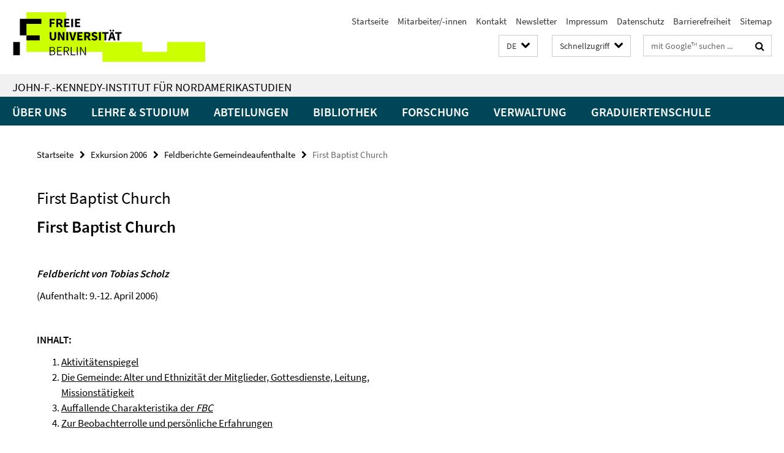

--- FILE ---
content_type: text/html; charset=utf-8
request_url: https://www.jfki.fu-berlin.de/v/religion_usa/exkursion_2006/feldberichte/first.html
body_size: 19754
content:
<!DOCTYPE html><!-- rendered 2026-01-21 04:11:52 (UTC) --><html class="ltr" lang="de"><head><title>First Baptist Church • John-F.-Kennedy-Institut</title><!-- BEGIN Fragment default/26011920/views/head_meta/28338257/1376088429?054215:1823 -->
<meta charset="utf-8" /><meta content="IE=edge" http-equiv="X-UA-Compatible" /><meta content="width=device-width, initial-scale=1.0" name="viewport" /><meta content="authenticity_token" name="csrf-param" />
<meta content="Gzjg0BqNP9jAkeHwtXwKy6DwRGyGto/MiI8k4df1AQ4=" name="csrf-token" /><meta content="First Baptist Church" property="og:title" /><meta content="website" property="og:type" /><meta content="https://www.jfki.fu-berlin.de/v/religion_usa/exkursion_2006/feldberichte/first.html" property="og:url" /><!-- BEGIN Fragment default/26011920/views/open_graph_image/28283497/1733236755?064846:20011 -->
<meta content="https://www.jfki.fu-berlin.de/media/img/jfk_ident_home.gif" property="og:image" /><!-- END Fragment default/26011920/views/open_graph_image/28283497/1733236755?064846:20011 -->
<meta content="index,follow" name="robots" /><meta content="2007-06-05" name="dc.date" /><meta content="First Baptist Church" name="dc.name" /><meta content="DE-BE" name="geo.region" /><meta content="Berlin" name="geo.placename" /><meta content="52.448131;13.286102" name="geo.position" /><link href="https://www.jfki.fu-berlin.de/v/religion_usa/exkursion_2006/feldberichte/first.html" rel="canonical" /><!-- BEGIN Fragment default/26011920/views/favicon/28283497/1733236755?132732:72019 -->
<link href="/assets/default2/favicon-12a6f1b0e53f527326498a6bfd4c3abd.ico" rel="shortcut icon" /><!-- END Fragment default/26011920/views/favicon/28283497/1733236755?132732:72019 -->
<!-- BEGIN Fragment default/26011920/head/rss/false/28283497/1733236755?100751:22003 -->
<!-- END Fragment default/26011920/head/rss/false/28283497/1733236755?100751:22003 -->
<!-- END Fragment default/26011920/views/head_meta/28338257/1376088429?054215:1823 -->
<!-- BEGIN Fragment default/26011920/head/assets/28283497/1733236755/?212619:86400 -->
<link href="/assets/default2/jfki_application-part-1-841e7928a8.css" media="all" rel="stylesheet" type="text/css" /><link href="/assets/default2/jfki_application-part-2-6b5d3ef56e.css" media="all" rel="stylesheet" type="text/css" /><script src="/assets/default2/application-781670a880dd5cd1754f30fcf22929cb.js" type="text/javascript"></script><!--[if lt IE 9]><script src="/assets/default2/html5shiv-d11feba7bd03bd542f45c2943ca21fed.js" type="text/javascript"></script><script src="/assets/default2/respond.min-31225ade11a162d40577719d9a33d3ee.js" type="text/javascript"></script><![endif]--><meta content="Rails Connector for Infopark CMS Fiona by Infopark AG (www.infopark.de); Version 6.8.2.36.82613853" name="generator" /><!-- END Fragment default/26011920/head/assets/28283497/1733236755/?212619:86400 -->
</head><body class="site-jfki layout-size-L"><div class="debug page" data-current-path="/v/religion_usa/exkursion_2006/feldberichte/first/"><a class="sr-only" href="#content">Springe direkt zu Inhalt </a><div class="horizontal-bg-container-header nocontent"><div class="container container-header"><header><!-- BEGIN Fragment default/26011920/header-part-1/28283497/1733236755/?212751:86400 -->
<a accesskey="O" id="seitenanfang"></a><a accesskey="H" href="https://www.fu-berlin.de/" hreflang="" id="fu-logo-link" title="Zur Startseite der Freien Universität Berlin"><svg id="fu-logo" version="1.1" viewBox="0 0 775 187.5" x="0" y="0"><defs><g id="fu-logo-elements"><g><polygon points="75 25 156.3 25 156.3 43.8 100 43.8 100 87.5 75 87.5 75 25"></polygon><polygon points="100 87.5 150 87.5 150 106.3 100 106.3 100 87.5"></polygon><polygon points="50 112.5 75 112.5 75 162.5 50 162.5 50 112.5"></polygon></g><g><path d="M187.5,25h19.7v5.9h-12.7v7.2h10.8v5.9h-10.8v12.2h-7.1V25z"></path><path d="M237.7,56.3l-7.1-12.5c3.3-1.5,5.6-4.4,5.6-9c0-7.4-5.4-9.7-12.1-9.7h-11.3v31.3h7.1V45h3.9l6,11.2H237.7z M219.9,30.6 h3.6c3.7,0,5.7,1,5.7,4.1c0,3.1-2,4.7-5.7,4.7h-3.6V30.6z"></path><path d="M242.5,25h19.6v5.9h-12.5v6.3h10.7v5.9h-10.7v7.2h13v5.9h-20.1V25z"></path><path d="M269,25h7.1v31.3H269V25z"></path><path d="M283.2,25h19.6v5.9h-12.5v6.3h10.7v5.9h-10.7v7.2h13v5.9h-20.1V25z"></path></g><g><path d="M427.8,72.7c2,0,3.4-1.4,3.4-3.4c0-1.9-1.4-3.4-3.4-3.4c-2,0-3.4,1.4-3.4,3.4C424.4,71.3,425.8,72.7,427.8,72.7z"></path><path d="M417.2,72.7c2,0,3.4-1.4,3.4-3.4c0-1.9-1.4-3.4-3.4-3.4c-2,0-3.4,1.4-3.4,3.4C413.8,71.3,415.2,72.7,417.2,72.7z"></path><path d="M187.5,91.8V75h7.1v17.5c0,6.1,1.9,8.2,5.4,8.2c3.5,0,5.5-2.1,5.5-8.2V75h6.8v16.8c0,10.5-4.3,15.1-12.3,15.1 C191.9,106.9,187.5,102.3,187.5,91.8z"></path><path d="M218.8,75h7.2l8.2,15.5l3.1,6.9h0.2c-0.3-3.3-0.9-7.7-0.9-11.4V75h6.7v31.3h-7.2L228,90.7l-3.1-6.8h-0.2 c0.3,3.4,0.9,7.6,0.9,11.3v11.1h-6.7V75z"></path><path d="M250.4,75h7.1v31.3h-7.1V75z"></path><path d="M261,75h7.5l3.8,14.6c0.9,3.4,1.6,6.6,2.5,10h0.2c0.9-3.4,1.6-6.6,2.5-10l3.7-14.6h7.2l-9.4,31.3h-8.5L261,75z"></path><path d="M291.9,75h19.6V81h-12.5v6.3h10.7v5.9h-10.7v7.2h13v5.9h-20.1V75z"></path><path d="M342.8,106.3l-7.1-12.5c3.3-1.5,5.6-4.4,5.6-9c0-7.4-5.4-9.7-12.1-9.7H318v31.3h7.1V95.1h3.9l6,11.2H342.8z M325.1,80.7 h3.6c3.7,0,5.7,1,5.7,4.1c0,3.1-2,4.7-5.7,4.7h-3.6V80.7z"></path><path d="M344.9,102.4l4.1-4.8c2.2,1.9,5.1,3.3,7.7,3.3c2.9,0,4.4-1.2,4.4-3c0-2-1.8-2.6-4.5-3.7l-4.1-1.7c-3.2-1.3-6.3-4-6.3-8.5 c0-5.2,4.6-9.3,11.1-9.3c3.6,0,7.4,1.4,10.1,4.1l-3.6,4.5c-2.1-1.6-4-2.4-6.5-2.4c-2.4,0-4,1-4,2.8c0,1.9,2,2.6,4.8,3.7l4,1.6 c3.8,1.5,6.2,4.1,6.2,8.5c0,5.2-4.3,9.7-11.8,9.7C352.4,106.9,348.1,105.3,344.9,102.4z"></path><path d="M373.9,75h7.1v31.3h-7.1V75z"></path><path d="M394.4,81h-8.6V75H410V81h-8.6v25.3h-7.1V81z"></path><path d="M429.2,106.3h7.5L426.9,75h-8.5l-9.8,31.3h7.2l1.9-7.4h9.5L429.2,106.3z M419.2,93.4l0.8-2.9c0.9-3.1,1.7-6.8,2.5-10.1 h0.2c0.8,3.3,1.7,7,2.5,10.1l0.7,2.9H419.2z"></path><path d="M443.6,81h-8.6V75h24.3V81h-8.6v25.3h-7.1V81z"></path></g><g><path d="M187.5,131.2h8.9c6.3,0,10.6,2.2,10.6,7.6c0,3.2-1.7,5.8-4.7,6.8v0.2c3.9,0.7,6.5,3.2,6.5,7.5c0,6.1-4.7,9.1-11.7,9.1 h-9.6V131.2z M195.7,144.7c5.8,0,8.1-2.1,8.1-5.5c0-3.9-2.7-5.4-7.9-5.4h-5.1v10.9H195.7z M196.5,159.9c5.7,0,9.1-2.1,9.1-6.6 c0-4.1-3.3-6-9.1-6h-5.8v12.6H196.5z"></path><path d="M215.5,131.2h17.6v2.8h-14.4v10.6h12.1v2.8h-12.1v12.3h14.9v2.8h-18.1V131.2z"></path><path d="M261.5,162.5l-8.2-14c4.5-0.9,7.4-3.8,7.4-8.7c0-6.3-4.4-8.6-10.7-8.6h-9.4v31.3h3.3v-13.7h6l7.9,13.7H261.5z M243.8,133.9h5.6c5.1,0,8,1.6,8,5.9c0,4.3-2.8,6.3-8,6.3h-5.6V133.9z"></path><path d="M267.4,131.2h3.3v28.5h13.9v2.8h-17.2V131.2z"></path><path d="M290.3,131.2h3.3v31.3h-3.3V131.2z"></path><path d="M302.6,131.2h3.4l12,20.6l3.4,6.4h0.2c-0.2-3.1-0.4-6.4-0.4-9.6v-17.4h3.1v31.3H321l-12-20.6l-3.4-6.4h-0.2 c0.2,3.1,0.4,6.2,0.4,9.4v17.6h-3.1V131.2z"></path></g></g></defs><g id="fu-logo-rects"></g><use x="0" xlink:href="#fu-logo-elements" y="0"></use></svg></a><script>"use strict";var svgFLogoObj = document.getElementById("fu-logo");var rectsContainer = svgFLogoObj.getElementById("fu-logo-rects");var svgns = "http://www.w3.org/2000/svg";var xlinkns = "http://www.w3.org/1999/xlink";function createRect(xPos, yPos) {  var rectWidth = ["300", "200", "150"];  var rectHeight = ["75", "100", "150"];  var rectXOffset = ["0", "100", "50"];  var rectYOffset = ["0", "75", "150"];  var x = rectXOffset[getRandomIntInclusive(0, 2)];  var y = rectYOffset[getRandomIntInclusive(0, 2)];  if (xPos == "1") {    x = x;  }  if (xPos == "2") {    x = +x + 193.75;  }  if (xPos == "3") {    x = +x + 387.5;  }  if (xPos == "4") {    x = +x + 581.25;  }  if (yPos == "1") {    y = y;  }  if (yPos == "2") {    y = +y + 112.5;  }  var cssClasses = "rectangle";  var rectColor = "#CCFF00";  var style = "fill: ".concat(rectColor, ";");  var rect = document.createElementNS(svgns, "rect");  rect.setAttribute("x", x);  rect.setAttribute("y", y);  rect.setAttribute("width", rectWidth[getRandomIntInclusive(0, 2)]);  rect.setAttribute("height", rectHeight[getRandomIntInclusive(0, 2)]);  rect.setAttribute("class", cssClasses);  rect.setAttribute("style", style);  rectsContainer.appendChild(rect);}function getRandomIntInclusive(min, max) {  min = Math.ceil(min);  max = Math.floor(max);  return Math.floor(Math.random() * (max - min + 1)) + min;}function makeGrid() {  for (var i = 1; i < 17; i = i + 1) {    if (i == "1") {      createRect("1", "1");    }    if (i == "2") {      createRect("2", "1");    }    if (i == "3") {      createRect("3", "1");    }    if (i == "5") {      createRect("1", "2");    }    if (i == "6") {      createRect("2", "2");    }    if (i == "7") {      createRect("3", "2");    }    if (i == "8") {      createRect("4", "2");    }  }}makeGrid();</script><a accesskey="H" href="https://www.fu-berlin.de/" hreflang="" id="fu-label-link" title="Zur Startseite der Freien Universität Berlin"><div id="fu-label-wrapper"><svg id="fu-label" version="1.1" viewBox="0 0 50 50" x="0" y="0"><defs><g id="fu-label-elements"><rect height="50" id="fu-label-bg" width="50"></rect><g><polygon points="19.17 10.75 36.01 10.75 36.01 14.65 24.35 14.65 24.35 23.71 19.17 23.71 19.17 10.75"></polygon><polygon points="24.35 23.71 34.71 23.71 34.71 27.6 24.35 27.6 24.35 23.71"></polygon><polygon points="13.99 28.88 19.17 28.88 19.17 39.25 13.99 39.25 13.99 28.88"></polygon></g></g></defs><use x="0" xlink:href="#fu-label-elements" y="0"></use></svg></div><div id="fu-label-text">Freie Universität Berlin</div></a><h1 class="hide">John-F.-Kennedy-Institut für Nordamerikastudien</h1><hr class="hide" /><h2 class="sr-only">Service-Navigation</h2><ul class="top-nav no-print"><li><a href="/index.html" rel="index" title="Zur Startseite von: John-F.-Kennedy-Institut für Nordamerikastudien">Startseite</a></li><li><a href="/a-z-mitarbeiter/index.html" title="">Mitarbeiter/-innen</a></li><li><a href="/contact/index.html" title="">Kontakt</a></li><li><a href="/information/newsletter/index.html" title="">Newsletter</a></li><li><a href="/legal-notice/index.html" title="">Impressum</a></li><li><a href="https://www.fu-berlin.de/$REDIRECTS/datenschutz.html" title="">Datenschutz</a></li><li><a href="https://www.fu-berlin.de/$REDIRECTS/barrierefreiheit.html" title="">Barrierefreiheit</a></li><li><a href="/sitemap/index.html" title="">Sitemap</a></li></ul><!-- END Fragment default/26011920/header-part-1/28283497/1733236755/?212751:86400 -->
<a class="services-menu-icon no-print"><div class="icon-close icon-cds icon-cds-wrong" style="display: none;"></div><div class="icon-menu"><div class="dot"></div><div class="dot"></div><div class="dot"></div></div></a><div class="services-search-icon no-print"><div class="icon-close icon-cds icon-cds-wrong" style="display: none;"></div><div class="icon-search fa fa-search"></div></div><div class="services no-print"><!-- BEGIN Fragment default/26011920/header/languages/28283497/1733236755/?061302:4027 -->
<div class="services-language dropdown"><div aria-haspopup="listbox" aria-label="Sprache auswählen" class="services-dropdown-button btn btn-default" id="lang" role="button"><span aria-label="Deutsch">DE</span><div class="services-dropdown-button-icon"><div class="fa fa-chevron-down services-dropdown-button-icon-open"></div><div class="fa fa-chevron-up services-dropdown-button-icon-close"></div></div></div><ul class="dropdown-menu dropdown-menu-right" role="listbox" tabindex="-1"><li aria-disabled="true" aria-selected="true" class="disabled" role="option"><a href="#" lang="de" title="Diese Seite ist die Deutschsprachige Version">DE: Deutsch</a></li><li role="option"><a class="fub-language-version" data-locale="en" href="#" hreflang="en" lang="en" title="English version">EN: English</a></li></ul></div><!-- END Fragment default/26011920/header/languages/28283497/1733236755/?061302:4027 -->
<!-- BEGIN Fragment default/26011920/header-part-2/28283497/1733236755/?212751:86400 -->
<div class="services-quick-access dropdown"><div class="services-dropdown-button btn btn-default" id="quick-access">Schnellzugriff<div class="services-dropdown-button-icon"><div class="fa fa-chevron-down services-dropdown-button-icon-open"></div><div class="fa fa-chevron-up services-dropdown-button-icon-close"></div></div></div><div class="dropdown-menu dropdown-menu-right direct-access-wrapper cms-box-ajax-content" data-ajax-url="/_schnellzugriff/index.html?comp=direct_access&amp;irq=1"><div class="spinner direct-access-panel" style="display: none; width: 16px; padding: 20px;"><img alt="spinner" src="/assets/default2/spinner-39a0a2170912fd2acf310826322141db.gif" /></div></div></div><div class="services-search"><form action="/_search/index.html" class="fub-google-search-form" id="search-form" method="get" role="search"><input name="ie" type="hidden" value="UTF-8" /><label class="search-label" for="search-input">Suchbegriffe</label><input autocomplete="off" class="search-input" id="search-input" name="q" placeholder="mit Google™ suchen ..." title="Suchbegriff bitte hier eingeben" type="text" /><button class="search-button" id="search_button" title="mit Google™ suchen ..." type="submit"><i class="fa fa-search"></i></button></form><div class="search-privacy-link"><a href="http://www.fu-berlin.de/redaktion/impressum/datenschutzhinweise#faq_06_externe_suche" title="Hinweise zur Datenübertragung bei der Google™ Suche">Hinweise zur Datenübertragung bei der Google™ Suche</a></div></div><!-- END Fragment default/26011920/header-part-2/28283497/1733236755/?212751:86400 -->
</div></header></div></div><div class="horizontal-bg-container-identity nocontent"><div class="container container-identity"><div class="identity closed"><h2 class="identity-text-main"><a href="/index.html" title="Zur Startseite von:  John-F.-Kennedy-Institut für Nordamerikastudien">John-F.-Kennedy-Institut für Nordamerikastudien</a></h2></div></div></div><!-- BEGIN Fragment default/26011920/navbar-wrapper-ajax/0/28283497/1733236755/?060739:3600 -->
<div class="navbar-wrapper cms-box-ajax-content" data-ajax-url="/index.html?comp=navbar&amp;irq=1&amp;pm=0"><nav class="main-nav-container no-print" style=""><div class="container main-nav-container-inner"><div class="main-nav-scroll-buttons" style="display:none"><div id="main-nav-btn-scroll-left" role="button"><div class="fa fa-angle-left"></div></div><div id="main-nav-btn-scroll-right" role="button"><div class="fa fa-angle-right"></div></div></div><div class="main-nav-toggle"><span class="main-nav-toggle-text">Menü</span><span class="main-nav-toggle-icon"><span class="line"></span><span class="line"></span><span class="line"></span></span></div><ul class="main-nav level-1" id="fub-main-nav"><li class="main-nav-item level-1 has-children" data-index="0" data-menu-item-path="#" data-menu-shortened="0"><a class="main-nav-item-link level-1" href="#" title="loading...">Über uns</a><div class="icon-has-children"><div class="fa fa-angle-right"></div><div class="fa fa-angle-down"></div><div class="fa fa-angle-up"></div></div><div class="container main-nav-parent level-2" style="display:none"><p style="margin: 20px;">loading... </p></div></li><li class="main-nav-item level-1 has-children" data-index="1" data-menu-item-path="#" data-menu-shortened="0"><a class="main-nav-item-link level-1" href="#" title="loading...">Lehre &amp; Studium</a><div class="icon-has-children"><div class="fa fa-angle-right"></div><div class="fa fa-angle-down"></div><div class="fa fa-angle-up"></div></div><div class="container main-nav-parent level-2" style="display:none"><p style="margin: 20px;">loading... </p></div></li><li class="main-nav-item level-1 has-children" data-index="2" data-menu-item-path="#" data-menu-shortened="0"><a class="main-nav-item-link level-1" href="#" title="loading...">Abteilungen</a><div class="icon-has-children"><div class="fa fa-angle-right"></div><div class="fa fa-angle-down"></div><div class="fa fa-angle-up"></div></div><div class="container main-nav-parent level-2" style="display:none"><p style="margin: 20px;">loading... </p></div></li><li class="main-nav-item level-1 has-children" data-index="3" data-menu-item-path="#" data-menu-shortened="0"><a class="main-nav-item-link level-1" href="#" title="loading...">Bibliothek</a><div class="icon-has-children"><div class="fa fa-angle-right"></div><div class="fa fa-angle-down"></div><div class="fa fa-angle-up"></div></div><div class="container main-nav-parent level-2" style="display:none"><p style="margin: 20px;">loading... </p></div></li><li class="main-nav-item level-1 has-children" data-index="4" data-menu-item-path="#" data-menu-shortened="0"><a class="main-nav-item-link level-1" href="#" title="loading...">Forschung</a><div class="icon-has-children"><div class="fa fa-angle-right"></div><div class="fa fa-angle-down"></div><div class="fa fa-angle-up"></div></div><div class="container main-nav-parent level-2" style="display:none"><p style="margin: 20px;">loading... </p></div></li><li class="main-nav-item level-1 has-children" data-index="5" data-menu-item-path="#" data-menu-shortened="0"><a class="main-nav-item-link level-1" href="#" title="loading...">Verwaltung</a><div class="icon-has-children"><div class="fa fa-angle-right"></div><div class="fa fa-angle-down"></div><div class="fa fa-angle-up"></div></div><div class="container main-nav-parent level-2" style="display:none"><p style="margin: 20px;">loading... </p></div></li><li class="main-nav-item level-1 has-children" data-index="6" data-menu-item-path="#" data-menu-shortened="0"><a class="main-nav-item-link level-1" href="#" title="loading...">Graduiertenschule</a><div class="icon-has-children"><div class="fa fa-angle-right"></div><div class="fa fa-angle-down"></div><div class="fa fa-angle-up"></div></div><div class="container main-nav-parent level-2" style="display:none"><p style="margin: 20px;">loading... </p></div></li></ul></div><div class="main-nav-flyout-global"><div class="container"></div><button id="main-nav-btn-flyout-close" type="button"><div id="main-nav-btn-flyout-close-container"><i class="fa fa-angle-up"></i></div></button></div></nav></div><script type="text/javascript">$(document).ready(function () { Luise.Navigation.init(); });</script><!-- END Fragment default/26011920/navbar-wrapper-ajax/0/28283497/1733236755/?060739:3600 -->
<div class="content-wrapper main horizontal-bg-container-main"><div class="container breadcrumbs-container nocontent"><div class="row"><div class="col-xs-12"><div class="box breadcrumbs no-print"><p class="hide">Pfadnavigation</p><ul class="fu-breadcrumb"><li><a href="/index.html">Startseite</a><i class="fa fa-chevron-right"></i></li><li><a href="/v/religion_usa/exkursion_2006/index.html">Exkursion 2006</a><i class="fa fa-chevron-right"></i></li><li><a href="/v/religion_usa/exkursion_2006/feldberichte/index.html">Feldberichte Gemeindeaufenthalte</a><i class="fa fa-chevron-right"></i></li><li class="active">First Baptist Church</li></ul></div></div></div></div><div class="container"><div class="row"><main class="col-m-7 print-full-width"><!--skiplink anchor: content--><div class="fub-content fub-fu_basis_dok"><a id="content"></a><div class="box box-standard-body box-standard-body-cms-7"><h1>First Baptist Church</h1><!-- BEGIN Fragment default/26011920/content_media/28338257/1376088429/28338257/1376088429/?052153:601 -->
<!-- END Fragment default/26011920/content_media/28338257/1376088429/28338257/1376088429/?052153:601 -->
<div class="editor-content hyphens"><h1><strong>First Baptist Church</strong></h1>
<p>&nbsp;</p>
<p><em><strong>Feldbericht von Tobias Scholz</strong></em></p>
<p>(Aufenthalt:&nbsp;9.-12. April 2006)</p>
<p>&nbsp;</p>
<p><a name="inhalt"></a><strong>INHALT:</strong></p>
<ol>
    <li><a href="/v/religion_usa/exkursion_2006/feldberichte/first.html#text1">Aktivit&auml;tenspiegel</a></li>
    <li><a href="/v/religion_usa/exkursion_2006/feldberichte/first.html#text2">Die Gemeinde: Alter und Ethnizit&auml;t der Mitglieder, Gottesdienste, Leitung, Missionst&auml;tigkeit</a></li>
    <li><a href="/v/religion_usa/exkursion_2006/feldberichte/first.html#text3">Auffallende Charakteristika der <em>FBC</em></a></li>
    <li><a href="/v/religion_usa/exkursion_2006/feldberichte/first.html#text4">Zur Beobachterrolle und pers&ouml;nliche Erfahrungen</a></li>
</ol>
<p>&nbsp;</p>
<p><a name="text1"></a><strong>1. Aktivit&auml;tenspiegel</strong></p>
<p><em>Sonntag, 09. April 2006&nbsp;&nbsp;</em>&nbsp;&nbsp;&nbsp;&nbsp;&nbsp;&nbsp;&nbsp;&nbsp;</p>
<ul>
    <li>08.00 Uhr: Ankunft Roanoke, Treffen mit David Peterson (Senior Pastor), Teilnahme an Gebetsrunde einer Art &bdquo;&Auml;ltestenrat&ldquo;, erste Eindr&uuml;cke des Church-Campus</li>
    <li>&nbsp;09.00 Uhr: Beginn des traditionellen Gottesdienstes (blue Sanctuary, etwa 700-800 Kirchg&auml;nger, hohes Durchschnittsalter), Handbell-Orchester und Chor. Peterson spricht ein Willkommen, anschlie&szlig;end Biblestudy von Peterson im unteren Kirchentrakt (9.15 Uhr bis 10.15 Uhr). Etwa 25 Teilnehmer (Alter 35-70). Church History.</li>
    <li>10.30 Uhr: Gespr&auml;ch mit &auml;lterem Ehepaar (er war in D. stationiert), H&auml;nde sch&uuml;tteln.</li>
    <li>11:00 Uhr: Beginn moderner Gottesdienst. Etwa 1000 Teilnehmer, in erster Linie Familien und junge Ehepaare. Moderne Musik (junger Chor, E-Gitarre, Powerpointpr&auml;- sentation der Liedtexte), Gebet, kurzer Missionsfilm, Gesang (viel Bewegung, Klatschen). Predigt des vertretenden Pastors Vander Warner.</li>
    <li>13:30 Uhr: Mittagessen (Dinner) mit Familie Peterson bei deren Tochter und Schwiegersohn. Gespr&auml;che &uuml;ber Religion und Politik in Europa und den USA.</li>
    <li>15:00 Uhr: langes Gespr&auml;ch mit David Peterson (mit dem Boot auf dem Smith Mountain Lake). erster &bdquo;Konversions- versuch&ldquo;.</li>
    <li>18:30 Uhr: Abendgottesdienst. Gemischtes Publikum, haupts&auml;chlich Familien. Neue Predigt. Photos. Treffen mit Roger Talmadge <span style="text-decoration: underline;">(</span>Minister for Evangelism and Church Growth an der FBC Roanoke).</li>
    <li>&nbsp;20:00 Uhr: Gespr&auml;ch mit Roger Talmadge in dessen Haus. Vorwiegend &uuml;ber pers&ouml;nliche Vergangenheit, gro&szlig;es Miteilungsbed&uuml;rfnis. <em>Miracles that occur</em>. &Uuml;bernachtung bei Roger und Charlotte Talmadge.</li>
</ul>
<p>&nbsp;</p>
<p><em>Montag, 10. April&nbsp;2006&nbsp;&nbsp;&nbsp;&nbsp;&nbsp;&nbsp;&nbsp;</em>&nbsp;&nbsp;&nbsp;&nbsp;&nbsp;&nbsp;&nbsp;&nbsp;&nbsp;</p>
<ul>
    <li>09:00 Uhr: Fr&uuml;hst&uuml;ck mit Roger Talmadge, Bericht vom 2004 Mission Trip nach Berlin und einem Mission Trip nach Kanada.</li>
    <li>12:00 Uhr: Mittagessen mit Talmadge und Dawson Bailey (Minister of Education and Adults), Gespr&auml;ch &uuml;ber Abtreibung, Todesstrafe, Bush-Administration, Pat Robertson, Literatur zum Thema Christen und Politik. Kennen lernen des gesamten Staffs im B&uuml;ro der FBC.</li>
    <li>13:30 Uhr: Prayerwalk Downtown Roanoke. Gebet mit Steven Turner (Bank), Gespr&auml;ch &uuml;ber Themen, die es in Gebeten zu erw&auml;hnen gilt. Talmadge betont Outreach.</li>
    <li>14:00 Uhr: Gebet mit Mitglied der Veteran Association, den wir auf der Strasse getroffen haben.</li>
    <li>15:00 Uhr: B&uuml;roaufenthalt FBC, kurze Gespr&auml;che &uuml;ber unser Projekt. Fotos auf dem Campus der FBC.</li>
    <li>19:00 Uhr: Abendessen der &ouml;rtlichen Gruppe der Gideon Organization im Holiday Inn, Roanoke. 15 Teilnehmer, Berichte, Vorbesprechung des Jahrestreffens. &Uuml;bernachtung bei Roger und Charlotte Talmadge.</li>
</ul>
<p>&nbsp;</p>
<p><em>Dienstag, 11. April&nbsp;2006&nbsp;&nbsp;&nbsp;&nbsp;&nbsp;&nbsp;</em>&nbsp;&nbsp;&nbsp;</p>
<ul>
    <li>07:00 Uhr: Men&rsquo;s Bible Study and Prayer Breakfast, K&amp;W Restaurant, am Stadtrand von Roanoke. Psalm 139.</li>
    <li>09:15 Uhr: Staff Meeting der FBC, zuerst mit Frauen, dann ohne. (bis 11:30 Uhr)</li>
    <li>13:00 bis 18:00 Uhr: Fahrt nach Lynchburg, Tour durch Liberty University, Treffen mit Brian im Thriftstore der Disabled Veterans Association. zweite &bdquo;Ann&auml;herung&ldquo;. Gebete.</li>
    <li>19:00 Uhr: Vortrag im Quality Inn / Salem aus der Armageddon-Reihe mit Lena Domr&ouml;se und Katharina Eglau. R&uuml;ckfahrt nach Lexington. &Uuml;bernachtung in Lexington.</li>
</ul>
<p>&nbsp;</p>
<p><em>Mittwoch, 12. April 2006</em>&nbsp;&nbsp;&nbsp;&nbsp;&nbsp;&nbsp;</p>
<ul>
    <li>09:00 Uhr: B&uuml;ro FBC und Fotos auf dem Campus.</li>
    <li>11:00 Uhr: Prayerwalk Downtown Roanoke. Gebet mit Vizepr&auml;sident einer Bank (Mitglied bei FBC), Gebet mit Angestellten der Buchhaltungsfirma, die Talmadges Arbeit f&uuml;r die Veterans Association betreuen.</li>
    <li>12:30 Uhr: Mittagessen bei Chick-Fil-A, Gebet mit dortigem Schichtleiter.</li>
    <li>13:00 Uhr: M&ouml;belhaus. Gebet mit Angestelltem (Darryl) und Kunden (pers&ouml;nliches Prayer Request).</li>
    <li>13:30 Uhr: Fahrt mit David Peterson durch drei Krankenh&auml;user in Roanoke. Gebete mit einer alten Frau, die nicht mehr sprechen kann und zwei M&uuml;ttern mit ihren Neugeborenen.</li>
    <li>14:30 Uhr: Roanoke City Jail mit Talmadge. Gespr&auml;ch mit Reverend Summers (Methodist) &uuml;ber die Gef&auml;ngnisseelsorge.</li>
    <li>16:00 Uhr: Gespr&auml;ch mit David Peterson in dessen B&uuml;ro</li>
    <li>17:00 Uhr: Abendessen mit gesamter Gemeinde im Keller der FBC, weitere Kontakte.</li>
    <li>18:00 Uhr: Treffen der Men&rsquo;s Bible Study in der FBC, Fahrt nach Daleville / Cloverdale zu einer afro-amerikanischen Baptistengemeinde (Pastor London, ehemaliger Footballprofi).</li>
    <li>19:00 Uhr: Gottesdienst in Cloverdale Baptist Church.</li>
    <li>20:45 Uhr: Abfahrt nach Lexington.</li>
</ul>
<p><a href="/v/religion_usa/exkursion_2006/feldberichte/first.html#inhalt">[INHALT]</a></p>
<p>&nbsp;</p>
<p><a name="text2"></a><strong>2. Die Gemeinde</strong></p>
<p>Die <em>First Baptist Church Roanoke</em> ist eine zentral (Downtown Roanoke) gelegene, zur <em>Southern Baptist Convention</em> geh&ouml;rige Gemeinde. Ihre Gr&ouml;&szlig;e qualifiziert sie f&uuml;r die Bezeichnung Megachurch<a name="_ftnref1" href="/v/religion_usa/exkursion_2006/feldberichte/first.html#_ftn1">[1]</a>, d.h. durchschnittlich etwa 1000 Menschen nehmen an den regul&auml;ren Gottesdiensten sonntags und mittwochs teil. Die Zahl aktiver Mitglieder der Gemeinde betrug Ende April 2006 etwa 3400, davon besuchen etwa die H&auml;lfte regelm&auml;&szlig;ig die Gottesdienste.</p>
<p>Die Kirche wurde 1886 gegr&uuml;ndet und war zun&auml;chst an andere Stelle im Zentrum von Roanoke gelegen. Die Mitgliederzahl wuchs von 116 (1886) auf etwa 2200 (1927). 1927 wurde ein gro&szlig;es Kirchengeb&auml;ude am heutigen Standort der Kirche fertig gestellt, womit aber auch die Zeit gro&szlig;en Wachstums beendet war. 1942 hatte die FBC lediglich etwas mehr als 2000 Mitglieder.</p>
<p>Wie unter dem Stichpunkt Wachstum im weiteren Verlauf noch eingehender beschrieben wird, ist die Gemeinde aufgrund ihrer Gr&ouml;&szlig;e in gewisser Weise &bdquo;zum Wachstum verdammt&ldquo;. Nach langen Jahren der Stagnation, d.h. bis Ende der Sechziger Jahre, stagnierte die Zahl der Gemeindemitglieder bei etwa 2.100. Mit der Wiedererwachung des evangelikalen Lagers, die unter anderem mit der Mobilisierung nach Roe v. Wade 1973 zusammenh&auml;ngt, begann auch das neuerliche Wachstum der FBC Roanoke. In den Jahren zwischen 1971 und 1998 stieg die Zahl der angemeldeten (und damit zahlenden) Mitglieder auf 5.300, wovon allerdings knapp 2.000 als &bdquo;Karteileichen&ldquo; bezeichnet werden k&ouml;nnen. Seit 1998 stagniert die Zahl der Mitglieder wieder bzw. w&auml;chst in geringem Ma&szlig;e. Reverend Peterson kommt so zu seiner Sch&auml;tzung von 3400 aktiven Mitgliedern der FBC (siehe oben).</p>
<p>Seit 1927 befindet sich die FBC Roanoke an ihrem jetzigen Standort. Im Laufe der Jahre wurde an verschiedenen Stellen angebaut und 1992 die neue, gro&szlig;e (blue) Sanctuary fertiggestellt (Fassungsverm&ouml;gen siehe Fussnote 1). Das Kirchenareal misst die Gr&ouml;&szlig;e eines gesamten Stra&szlig;enblocks zuz&uuml;glich einer Reihe von Parkpl&auml;tzen auf Nachbargrundst&uuml;cken. Der Geb&auml;udekomplex vermittelt daher eher den Eindruck einer sehr gro&szlig;en Schule oder eines kleinen Colleges.</p>
<p>&nbsp;</p>
<p><span style="text-decoration: underline;">Altersverteilung und ethnische Zusammensetzung heute</span></p>
<p>Heute sind Menschen aller Altersgruppen in die Gemeindeaktivit&auml;ten involviert. Aufgrund der Gr&ouml;&szlig;e der Gemeinde ist die tats&auml;chliche Altersverteilung schwer einzusch&auml;tzen. Die Aktivit&auml;ten der verschiedenen Generationen in der Gemeinde sind jedoch getrennt (spezifisches Charakteristikum der Megachurch). Es ist jedoch davon auszugehen, dass die Mehrheit der Mitglieder heute &auml;lter als 50 Jahre ist.</p>
<p>Von ethnischer Diversit&auml;t kann man im Falle der FBC Roanoke nicht sprechen. 90% der Gottesdienstbesucher sind wei&szlig;, die &uuml;brigen 10% sind Hispanics, African Americans und Asian Americans. Bez&uuml;glich der Afroamerikanischen Mitglieder f&auml;llt jedoch auf, dass diese meist der Middle Class angeh&ouml;ren und au&szlig;erdem nicht aus der von ehemaligen Sklaven abstammenden Gruppe stammen, sondern vorwiegend erst vor wenigen Jahren aus der Karibik eingewandert sind.<a name="_ftnref2" href="/v/religion_usa/exkursion_2006/feldberichte/first.html#_ftn2">[2]</a> Aus dem 100-k&ouml;pfigen Chor hebt sich die einzige Afroamerikanerin stark heraus.</p>
<p>&nbsp;</p>
<p><span style="text-decoration: underline;">Die Gottesdienste</span></p>
<p>Gottesdienste/Services finden an Sonntagen um 9.00 Uhr, 10.30 Uhr und 18.00 Uhr sowie Mittwochs um 18.00 Uhr statt. Der fr&uuml;he Sonntagsgottesdienst ist f&uuml;r die &bdquo;&auml;ltere Generation&ldquo; und beinhaltet etwas mehr Liturgie als der zweite. Musik kommt vom Chor (ca. 100 Personen) und vom Handbell-Orchester, die gesungenen Lieder stammen aus dem alten Gesangbuch.</p>
<p>In den zweiten Gottesdienst gehen in erster Linie Familien mit Kindern und Jugendliche. Der Chor ist klein (die&nbsp; Mitglieder tragen keine Chorgew&auml;nder) und wird von einer Band (E-Gitarre, Schlagzeug, etc.) begleitet. Liedtexte werden per Powerpoint an die Wand projiziert, Gesangsb&uuml;cher er&uuml;brigen sich hier.</p>
<p>Der Zuschnitt des &bdquo;modernen Gottesdienstes&ldquo; scheint zu funktionieren, der europ&auml;ische Beobachter wird jedoch wahrscheinlich den gewissen &bdquo;Drive&ldquo; vermissen.</p>
<p>Die Predigt des Senior Pastors ist identisch in beiden Gottesdiensten. Es geht also bei der Zweiteilung nicht darum, einer zu gro&szlig;en Zahl an Gl&auml;ubigen die Teilnahme am Gottesdienst zu erm&ouml;glichen, sondern ausschlie&szlig;lich um die vermeintlichen Interessen bzw. Vorlieben der Generationen, was das Rahmenprogramm des Gottesdienstes betrifft. (In den beiden Gottesdiensten waren am Sonntag, den 9.April etwa je 800 &ndash; 1000 Menschen)</p>
<p>Sonntags, 18.00 Uhr findet ein neuerlicher Familiengottesdienst statt, der vom Ablauf her beide Formen vom Vormittag vereint und auch eine neue Predigt des Senior Pastors beinhaltet.</p>
<p>Mittwochs findet ebenfalls um 18.00 Uhr ein Gottesdienst statt, dieser &auml;hnelt vom Ablauf her stark dem Entwurf des Gottesdienstes sonntagabends. Eine Stunde vor Beginn, um 17.00 Uhr, trifft sich die Gemeinde zu einem gemeinsamen Abendessen in einem gro&szlig;en Kellerraum des Geb&auml;udetrakts.</p>
<p>Bei den besuchten Gottesdiensten wurde die Predigt von einer Vertretung gehalten, da die Gemeinde gerade einen neuen Senior Pastor sucht (n&auml;heres hierzu unter dem Punkt &bdquo;Leitung der Gemeinde&ldquo;). Rhetorisch sind die Predigten sehr engagiert, fesselnd und verst&auml;ndlich f&uuml;r alle vorgetragen. Es entsteht der Eindruck, die Leute hingen im wahrsten Sinne des Wortes &bdquo;an des Predigers Lippen.&ldquo;</p>
<p>Parallel, sowie vor und nach den Gottesdiensten findet eine Reihe von <em>Bible Studies</em> statt. An einem normalen Sonntag sind es etwa 40 verschiedene Gruppen (Kinder, Jugendliche, junge Paare mit oder ohne Kinder, Single-M&auml;nner, Single-Frauen, Rentner etc.), die sich (meistens unter der F&uuml;hrung von M&auml;nnern) in den R&auml;umen der Kirche treffen.<a name="_ftnref3" href="/v/religion_usa/exkursion_2006/feldberichte/first.html#_ftn3">[3]</a> Einige Pastoren und Teilnehmer an Bibelstunden benutzen kleine Taschencomputer, in welchen die B&uuml;cher der Bibel gespeichert sind.</p>
<p>&nbsp;</p>
<p><span style="text-decoration: underline;">Leitung der Gemeinde</span></p>
<p>Wie bei Baptistengemeinden &uuml;blich spielt die Rolle des Senior Pastors eine sehr wichtige Rolle. Im Jahr 2001 legte Pastor Fuller, der 38 Jahre lang Senior Pastor der FBC war und auch weit &uuml;ber die Gemeinde hinaus eine bekante Pers&ouml;nlichkeit darstellte, sein Amt als Prediger nieder. Die Gemeinde hat Probleme, eine neue Vater- bzw. F&uuml;hrungsfigur zu finden, weil eben jener Pastor Fuller im Jahre 2003 eine 15 Jahre lange Aff&auml;re au&szlig;erhalb seiner Ehe gestehen musste. Er bat seine ehemalige Gemeinde per Videobotschaft um Verzeihung. Ihm wurde vergeben, sein Bild hat jedoch starke Kratzer davongetragen. Eine andere Erkl&auml;rung f&uuml;r die lange Vakanz der Position des Senior Pastors kann aber durchaus auch sein, dass sich das Council f&uuml;r diese Entscheidung so lange Zeit nehmen will, bis eine einstimmige Entscheidung f&auml;llt.</p>
<p>Ein neuer Seniorpastor wird vom Church Council bestimmt. Das Council setzt sich aus normalen Mitgliedern sowie Funktionstr&auml;gern der Gemeinde zusammen.</p>
<p>Im w&ouml;chentlichen Staff Meeting der verschiedenen Bereichsleiter (Ministries) werden die wichtigsten laufenden Themen verhandelt und Entscheidungen getroffen. An diesem Staff Meeting nehmen zu Beginn auch die ausschlie&szlig;lich weiblichen Sekret&auml;rinnen teil. Diese m&uuml;ssen den Raum allerdings verlassen (sich wieder ihrer Arbeit widmen), wenn die Leiter der verschiedenen Ministries sich besprechen. (Mehr zum Frauenbild in der Gemeinde im weiteren Verlauf des Textes unter dem Stichwort &bdquo;Rollenverteilung&ldquo;)</p>
<p>Ministries, also Unterorganisationen der Kirchenleitung sind: Children, Youth, Single Adults, Married Adults, Senior Adults, Men, Women, Music, Care &amp; Counseling sowie Family Life.</p>
<p>&nbsp;</p>
<p><span style="text-decoration: underline;">Missionst&auml;tigkeit <em>(Church Growth)</em></span></p>
<p>Die Mission, also das Wachstum der Kirche bzw. der Schar der Gl&auml;ubigen ist ein vorrangiges Ziel der Gemeinde (wie aller Baptistengemeinden). (Es sei an dieser Stelle erw&auml;hnt, dass ich den zust&auml;ndigen Minister of Church Growth, Roger Talmadge, dreieinhalb Tage begleitet habe und auch bei diesem untergebracht war, wodurch sich meine Betonung der nach Au&szlig;en gerichteten Aktivit&auml;ten der Gemeinde erkl&auml;rt).</p>
<p>Es gilt hierbei zwischen mehreren Stufen der Mission zu unterscheiden. Jemanden zu Gott zu bekehren ist nicht gleichbedeutend mit der Gewinnung eines neuen Mitglieds der Kirche, obwohl dies das langfristige Ziel ist. Wo auch immer man als &bdquo;Believer&ldquo; auf Menschen trifft, die &bdquo;Gott noch nicht in ihrem Leben gefunden haben&ldquo;, ist der Impuls gro&szlig;, diese zu bekehren oder zumindest auf die M&ouml;glichkeit anzusprechen, sich Gott zuzuwenden.</p>
<p>Die FBC veranstaltet jeden Monat im Sommer ein gro&szlig;es Fest/Treffen (im Hof der Kirche oder an einem &ouml;ffentlichen Platz in der Stadt) namens GROW (God rewards our work). GROW kann aber auch als w&ouml;rtlicher Imperativ f&uuml;r die Gemeinde und ihre Mitglieder gelesen werden. &Uuml;ber Familien und Freunde gilt es an potentielle Gl&auml;ubige heranzutreten und diese zu einem Besuch der Kirche zu bewegen.</p>
<p>Neue Mitglieder sind verpflichtet, eine <em>New Members Class</em> zu belegen, im Zuge welcher ihnen Hilfestellungen in Glaubensfragen gegeben werden und grundlegendes Wissen zum baptistischen Glauben vermittelt wird. (Ich wurde von Dawson Bailey, der diese Kurse leitet, nachdr&uuml;cklich darauf hingewiesen, dass dieser Kurs eine Hilfestellung bieten soll und keine Indoktrinationsinstanz darstellt.)</p>
<p><a href="/v/religion_usa/exkursion_2006/feldberichte/first.html#inhalt">[INHALT]</a></p>
<p>&nbsp;</p>
<p><a name="text3"></a><strong>3. Auffallende Charakteristika der <em>FBC</em></strong></p>
<p>Im Folgenden sollen einige Aspekte angesprochen werden, die als Stichworte oder Praktiken zur Charakterisierung der Gemeinde besondere Aufmerksamkeit verdienen.</p>
<p>&nbsp;</p>
<p><span style="text-decoration: underline;">Gemeindewachstum</span></p>
<p>Da die FBC Roanoke eine, wenn auch kleine, Megachurch ist, stellt sich in jedem Fall die Frage nach ihrem Wachstum. Im gr&ouml;&szlig;eren Zusammenhang des schwer einzusch&auml;tzenden Einflusses der Southern Baptists auf der poltischen B&uuml;hne spielt dies ebenfalls ein Rolle: W&auml;chst die baptistische Denomination oder hat sie es &ndash; entgegen aller Erwartungen &ndash; schwer, neue Mitglieder zu gewinnen?</p>
<p>Wie oben bereits angesprochen und beispielsweise von David Peterson verdeutlicht, durchl&auml;uft die FBC Roanoke nach einer Phase des Anstiegs in den 80er und fr&uuml;hen 90er Jahren seit etwa 10 Jahren eine Phase der Stagnation. Es ist f&uuml;r eine Megachurch jedoch lebensnotwendig, zu wachsen. In einen Prozess des Veraltens einzutreten, w&auml;re f&uuml;r die Kirche fatal, schlie&szlig;lich steht seit 1992 ein neues Kirchengeb&auml;ude (blue Sanctuary) mit enormem Fassungsverm&ouml;gen. Initiativen der Mitgliedergewinnung laufen &ndash; neben dem wichtigsten Instrument: der Familie &ndash; &uuml;ber &ouml;ffentliche Veranstaltungen wie GROW (God rewards our Work). Sch&auml;tzungen der Kirche zufolge gibt es in Roanoke und Umgebung von etwa 250.000 Menschen ca. 80.000 &bdquo;unsaved souls&ldquo;, die es f&uuml;r Gott zu gewinnen gilt.</p>
<p>Trotz der gro&szlig;en Besucherzahl des Familiengottesdienstes am Palmsonntag machte die Kirche keinen &bdquo;vollen&ldquo; Eindruck. In Gespr&auml;chen mit Gemeindemitgliedern konnte ich erfahren, dass weder die inzwischen erwachsenen Kinder David Petersons noch jene Roger Talmadges mit ihren jungen Familien Mitglieder der FBC Roanoke sind. Diejenigen, die in Roanoke leben, besuchen in den meisten F&auml;llen kleinere &ndash; in zwei F&auml;llen charismatische &ndash; evangelikale Kirchen in Roanoke.</p>
<p>Aus den gewonnenen Eindr&uuml;cken darf eine vorsichtige Prognose abgeleitet werden, nach der die FBC Roanoke auf ein Wachstum angewiesen ist, welches derzeit nicht erreicht wird.</p>
<p>&nbsp;</p>
<p><span style="text-decoration: underline;">Au&szlig;enwirkung der <em>TBC</em></span></p>
<p>Mit Gr&ouml;&szlig;e und Wachstum direkt verbunden ist der Aspekt der Au&szlig;enwirkung der FBC in der Gemeinschaft der Denominationen in Roanoke. Aus den &Auml;u&szlig;erungen von Roger Talmadge, dem Minister for Evangelism and Church Growth, geht hervor, dass nur wenige Gemeinden eine Kooperation mit der FBC anstreben. Die Gr&uuml;nde liegen auf der Hand: die einzige Megachurch der Stadt versucht, bei Gleichgesinnten Mitglieder zu akquirieren. Eine Spekulation, die nicht offen zugegeben wird, sich aber aufdr&auml;ngt. Es ist zu vermuten, dass durch den Kirchenbesuch und die Mitgliedschaft in einer kleineren Gemeinde mehr individuelle bzw. direkter spirituelle Bed&uuml;rfnisse befriedigt werden. Ein hohes Ma&szlig; an Anonymit&auml;t (d.h. Anfahrt mit dem Auto, Gottesdienst in der Masse, Heimweg), welches die Megachurch vermeintlich zugesteht und das der europ&auml;ische Beobachter vielleicht vorschnell diagnostizieren will, scheint kaum f&uuml;r die Kirchenwahl ausschlaggebend zu sein.</p>
<p>Mitglieder anderer Gemeinden in Roanoke (zumindest aus der Church of the Brethren) &auml;u&szlig;ern sich jedenfalls sehr kritisch und defensiv &uuml;ber den Kampf der FBC um ihre Gr&ouml;&szlig;e.</p>
<p>&nbsp;</p>
<p><span style="text-decoration: underline;">Rollenverteilung</span></p>
<p>Dem Beobachter f&auml;llt beim Aufenthalt in der First Baptist Church sofort die strikte Rollenverteilung und die offensichtliche Unterordnung der Frau auf. In der Verwaltung sind s&auml;mtliche Vorsitzenden der verschiedenen Ministries M&auml;nner, daf&uuml;r gibt es ausschlie&szlig;lich Sekret&auml;r<em>innen</em>. Frauen haben mit den Entscheidungsprozessen in der Gemeinde wenig bis nichts zu tun. Sie leiten die Women`s , Children&rsquo;s und Youth Bible Studies, &ldquo;reden mit&rdquo; in musikalischen Angelegenheiten hinsichtlich der Gottesdienste und beteiligen sich stark an allen organisatorischen Abl&auml;ufen von Veranstaltungen. Unterzieht man das gesammelte Fotomaterial einer Analyse hinsichtlich der Rolle von Frauen und Kindern, so l&auml;sst sich die auf den zweiten Blick streng hierarchische Ordnung der FBC vielfach belegen.</p>
<p>Deutlich wurde die Haltung gegen&uuml;ber Frauen in einem Gespr&auml;ch mit Dave Peterson sowie im Staff Meeting der Ministries, wobei Peterson bei beiden Gelegenheiten mit identischem Wortlaut die Rolle der Frau als untergeordnet &ndash; aus der Bibel &ndash;&nbsp; herleitete. Im Meeting drehte sich die Diskussion um die Frage, ob Frauen auch die Bibelschule f&uuml;r verheiratete Paare leiten d&uuml;rfen. Dies wurde von allen anwesenden M&auml;nnern verneint. Petersons Standpunkt ist, dass weder die Bibel noch die Realit&auml;t Frauen Qualit&auml;ten im &bdquo;Spiritual Leadership&ldquo; zuspr&auml;chen. Weibliche Pastoren schafften es nicht, die m&auml;nnlichen Mitglieder ihrer Gemeinden zu leiten bzw. zu f&uuml;hren. Der Aspekt der Unterordnung der Frau k&ouml;nnte an dieser Stelle mit einer Vielzahl an Beispielen ausgeweitet werden<a name="_ftnref4" href="/v/religion_usa/exkursion_2006/feldberichte/first.html#_ftn4">[4]</a>.</p>
<p>&nbsp;</p>
<p><span style="text-decoration: underline;">Leadership</span></p>
<p>Beim Besuch zweier evangelikaler Universit&auml;ten in Virginia (Regent und Liberty University) sticht schnell die Rolle eines Konzepts ins Auge, das von diesen Institutionen enorm wichtig ist: <em>Christian Leadership for the World</em>. Der Gedanke der F&uuml;hrung l&auml;sst sich von dieser (gef&ouml;rderten/zukunftsorientierten/politischen) Makroebene auf die Ebene der Gemeinden (charismatische Prediger) und bis in die Bibelschulen und Kindeserziehung zur&uuml;ckverfolgen.</p>
<p>Und wer &bdquo;aus der Herde&ldquo; nicht zum <em>Leadership</em> qualifiziert ist der wird gef&uuml;hrt, wie sich an der von Roger Talmadge &bdquo;gef&uuml;hrten&ldquo; Men&rsquo;s Bible Study anschulich machen l&auml;sst. Talmadge &uuml;berschreibt Gebetsblatt und Adressenliste mit der Kopfzeile: <em>Our Gruppenf&uuml;hrer Lord Jesus Christ</em>. Dies ist wohl vor allem dem oft milit&auml;rischen Duktus Talmadges zu verdanken, deutet aber eben deutlich auf die Vater- und F&uuml;hrerrolle hin, die er f&uuml;r die Mitglieder seiner Bible Study-Gruppe ausf&uuml;llt. Letztere erinnert (etwas &uuml;berspitzt formuliert) an eine Selbsthilfegruppe von Single-M&auml;nnern um die 40, die hier einen Rahmen geboten bekommen, ihre &bdquo;feminine Seite&ldquo; zu zeigen. Um der gesellschaftlichen Rollenerwartung gerecht zu werden, ist dieses Ventil n&ouml;tig, eben gerade durch das Delegieren von Verantwortung an eine Vaterfigur, hinter welcher nat&uuml;rlich die transzendente Gr&ouml;&szlig;e Gottes steht.</p>
<p>Die FBC Roanoke tr&auml;gt in ihrer bereits 7 Jahre dauernden Suche nach einem neuen Senior Pastor (ein Pastor verlie&szlig; die Kirche nach drei Jahren in 2004, die Gr&uuml;nde sind nicht bekannt) schwer am Erbe des langj&auml;hrigen Senior Pastors Fuller. Dessen unangefochtene Stellung in der Gemeinde und die daraus resultierende starke Pr&auml;gung derselben wurde nun in den letzten Jahren durch sein Eingest&auml;ndnis einer 15 Jahre langen au&szlig;erehelichen Aff&auml;re verkompliziert. Ein Mangel an F&uuml;hrung, unter dem die Kirche sehr zu leiden hat.</p>
<p>&nbsp;</p>
<p><span style="text-decoration: underline;"><em>&quot;Christianity is not a religion, it is a relationship to</em> <em>God</em>.&quot;</span></p>
<p>Bei Gespr&auml;chen &uuml;ber Christen, &uuml;ber Kirchen in Europa und den USA sowie allgemein &uuml;ber Religion f&auml;llt immer wieder dieser Satz. Roger Talmadge und vor allem Dave Peterson betonten mehrmals, sie seien Christen, nicht Angeh&ouml;rige einer Glaubensgemeinschaft.</p>
<p>Nicht ohne Ambivalenzen, verdeutlicht sich hier der Absolutheitsanspruch und Legitimationsgedanke der Baptisten (sie selbst nennen sich Christen). Jeder Mensch, der sich im Erwachsenenalter zu Gott bekennt, ihn in sein Leben und Herz l&auml;sst und ihm damit sein Leben &uuml;berantwortet, ist erl&ouml;st. Dazu bedarf es keiner Zwischeninstanz, als welche die &bdquo;anderen&ldquo; Religionen, begonnen beim Katholizismus, betrachtet werden. Nathan der Weise hatte nicht Recht. Die Gesamtheit alle Christen wird erl&ouml;st, wenn Jesus wieder auf die Erde kommt. Keine Religion darf jedoch zwischen Gott und dem einzelnen Menschen stehen, das Wort &bdquo;Religion&ldquo; wird deshalb &ndash; wenn schon nicht als Schimpfwort empfunden &ndash; zumindest prinzipiell vermieden.</p>
<p>Aus aufgekl&auml;rter, vielleicht auch s&auml;kularer, Perspektive zweifelsohne religi&ouml;s erscheint jedoch die Mission, der sich die Evangelikalen/Baptisten so verschrieben haben. <em>Souls have to be saved everywhere</em>. Aufgabe des Christenmenschen ist es, andere Menschen auf den Pfad der Erl&ouml;sung&nbsp; zu bringen.</p>
<p>&nbsp;</p>
<p><span style="text-decoration: underline;"><em>&quot;I get a kick out of changing lives</em>.&quot;</span></p>
<p>Dieser Satz stammt von Rick Warren, dem Pastor einer sehr bekannten Megachurch in Kalifornien und Autor des Buches <em>The Purpose Driven Live</em>, einem christlichen Bestseller der letzten Jahre. <em>To change lives</em> kann man als das <em>mission statement</em> der meisten evangelikalen Kirchen bezeichnen. Ohne einen theologischen Hintergrund nach europ&auml;ischem Verst&auml;ndnis wird so die Aufgabe und Berufung benannt, welcher die Baptisten nachkommen, wenn sie so genannte &bdquo;unbelievers&ldquo; zu Gott bekehren.</p>
<p>Es f&auml;llt schwer, diese Praxis aus meiner subjektiven Sicht nicht zu denunzieren. Ich bin in den vier Tagen bei der FBC Roanoke zweimal mit Menschen zusammen getroffen, die am selben Tag, in einem Fall nur wenige Minuten zuvor, eine Person &bdquo;zu Gott gebracht&ldquo; hatten. Die Freude &uuml;ber diesen &bdquo;Erfolg&ldquo;, der die oberste Aufgabe des Christenmenschen darstellt, wurde nach meiner Einsch&auml;tzung ehrlich und aufrichtig empfunden. Der Eindruck ist jedoch belastet von einerseits der bevormundenden, patriarchalischen Art, in der solche Bekehrungen stattfinden (schlie&szlig;lich hei&szlig;t es: Himmel oder H&ouml;lle. Zur pers&ouml;nlichen Erfahrung siehe n&auml;chster Punkt). Andererseits dr&auml;ngt es sich auf, hinter dieser Praxis einen blo&szlig;en &bdquo;Headcount&ldquo; zu vermuten, der wenig mit einer gewachsenen und wirklich pers&ouml;nlich gefundenen Entscheidung zu tun hat. Nach meinen Erfahrungen erlaube ich mir, diesen <em>kick</em> <em>for changing lives</em> als freundlich bestimmte Jagd zu bezeichnen, die einzig darauf abzielt, sich der gleichen Gesinnung der Menschen &ndash; auch in einem politisch-ideologischen Sinn &ndash; zu versichern.</p>
<p><a href="/v/religion_usa/exkursion_2006/feldberichte/first.html#inhalt">[INHALT]</a></p>
<p>&nbsp;</p>
<p><a name="text4"></a><strong>4. Zur Beobachterrolle und pers&ouml;nliche Erfahrungen</strong></p>
<p>Die First Baptist Church Roanoke ist, wie bereits mehrmals angesprochen, als religi&ouml;s konservativ zu beschreiben. Die Spiritualit&auml;t der Gemeinschaft speist sich vor allem aus der Praxis, sich t&auml;glich und stetig des gegenseitigen Glaubens und der Gegenwart Gottes zu versichern (vor allem durch Gebete).</p>
<p>Der Wissenschaftler sieht sich bei der Teilnahme an und Beobachtung dieser christlichen Gemeinschaft mit der Tatsache konfrontiert, dass seine Rolle von dieser nur bis zu einem gewissen Punkt &bdquo;akzeptiert&ldquo; wird. Sie wird vielmehr als Nebensache interpretiert. Jeder, der in die Gemeinschaft eintritt, interessiert diese zun&auml;chst als Mensch, im besten Falle als Christ.</p>
<p>Wie bereits in der Vorbereitungsphase der Exkursion vereinbart, verbrachte ich w&auml;hrend meines Aufenthalts zwei N&auml;chte im Haus des Ehepaars Roger und Charlotte Talmadge. Roger Talmadge k&uuml;mmerte sich in dieser Zeit fast ausschlie&szlig;lich um mich, d.h. wir verbrachten - bis auf den ersten Sonntag, an dem ich Dave Peterson begleitet habe &ndash; die Tage von Morgens bis Abends zusammen.<a name="_ftnref5" href="/v/religion_usa/exkursion_2006/feldberichte/first.html#_ftn5">[5]</a> Dies hatte f&uuml;r die Beobachtung zwei Konsequenzen:</p>
<ul>
    <li>Durch die knappe Zeit allein und durch den fehlenden Kontakt zu den Mitgliedern der Gruppe ergab sich ein Mangel an Reflektionsm&ouml;glichkeiten im Sinne des Projekts. Dies fiel allerdings nicht weiter ins Gewicht, da die Untersuchung nicht im klassischen Sinne hypothesengeleitet war.</li>
    <li>Ich konnte an einer vergleichbar sehr hohen Zahl an Aktivit&auml;ten der First Baptist Church teilnehmen. Diese waren zum Teil Gruppenaktivit&auml;ten, zum Teil schlicht die Begleitung Mr. Talmadges bei seinen anfallenden T&auml;tigkeiten. Da die FBC als Megachurch jedoch eine gro&szlig;e F&uuml;lle an Aktivit&auml;ten und Projekten bereith&auml;lt, erscheint die Auswahl r&uuml;ckblickend als sehr eingeschr&auml;nkt. In einzelne Charakteristika des Gemeindelebens erhielt ich auf diese Weise sehr tiefe Einblicke, in andere Aspekte so gut wie keine.</li>
</ul>
<p>Vor Ort entstand f&uuml;r mich der Konflikt, mich vom Gegenstand meiner Untersuchung nicht weit genug distanzieren zu k&ouml;nnen, um verallgemeinerbare Aussagen zum Ph&auml;nomen des allt&auml;glichen &bdquo;enactment of faith&ldquo; formulieren zu k&ouml;nnen. Der Anspruch war, diese sofort zu artikulieren, doch das war bei der F&uuml;lle an Eindr&uuml;cken nicht m&ouml;glich.</p>
<p>Der angesprochene Konflikt verlagerte sich w&auml;hrend des Gemeindeaufenthalts jedoch zunehmend zu der Frage, wie mit den missionarischen Ann&auml;herungsversuchen, denen ich mich ausgesetzt sah, umzugehen ist. Am ersten Tag bereits war ich mit Pastor Peterson in einem Gespr&auml;ch, das als Interview begann, an einen Punkt gelangt, an dem ich gefragt wurde, &bdquo;ob ich Gott <em>jetzt</em> in mein Leben/Herz lassen m&ouml;chte.&ldquo; Diese Situation wiederholte sich zwei Tage sp&auml;ter bei einem Besuch der <em>Disabled Veterans Association</em> in Lynchburg, wobei ich bei dieser Gelegenheit mit gr&ouml;&szlig;erer Sicherheit auftreten konnte, d.h. zu kommunizieren, dass ich einerseits pers&ouml;nlich nicht diese (schnelle) Entscheidung treffen will. Andererseits konnte ich nun auch deutlich machen, dass ich hier tats&auml;chlich in der Funktion als Wissenschaftler und Beobachter auftrete. Die Notwendigkeit, diese Tatsache so zu betonen, weist nun auf ein grunds&auml;tzliches Missverst&auml;ndnis hin:</p>
<p>Kriterien wissenschaftlicher Methoden sowie Objektivit&auml;t haben im Kontext dieser christlich-konservativen (um nicht zu sagen fundamentalistischen) Weltsicht keine Geltung. Die Antwort auf alle Fragen ist Gott, wissenschaftliches Erkenntnisinteresse muss deshalb mindestens die Gegenwart und Einflussgr&ouml;&szlig;e Gottes anerkennen. Letztlich wurde mein Untersuchungsvorhaben von den Mitgliedern der Gemeinde als Suche nach Spiritualit&auml;t und dem angemessenen Geist interpretiert. Aussagen, die traditionelle soziologische Fragestellungen wie Rollenverteilung, Gender, das Verh&auml;ltnis zwischen ethnischen Gruppen oder sozialstrukturelle Aspekte im Hinblick auf kirchliche Aktivit&auml;ten betreffen, werden, zumindest von Seiten konservativer Baptisten, einfach disqualifiziert. Denn entweder &bdquo;geht es darum nicht&ldquo; (&bdquo;ist von Gott gewollt und bedarf keiner Analyse&ldquo;) oder &bdquo;es spielt keine Rolle vor Gott&ldquo;.</p>
<p>Diese Erkenntnisse verdeutlichten sich zwar auch schon w&auml;hrend des Aufenthalts, sie standen jedoch w&auml;hrend dieser Zeit hinter dem Konflikt zur&uuml;ck, mit einer Situation umzugehen, in der nicht die Aufmerksamkeit des teilnehmenden Beobachters dem Gegenstand gewidmet ist, sondern die Umkehrung der Fall ist. Wer also f&uuml;r einen noch so begrenzten Zeitraum in eine fundamentalistische christliche, baptistische oder andere Gemeinde in den USA eintritt, muss sich vorher vergegenw&auml;rtigen, dass er/sie mit hoher Wahrscheinlichkeit selbst zum Ziel der missionarischen Anstrengungen der Kirche wird.</p>
<p><a href="/v/religion_usa/exkursion_2006/feldberichte/first.html#inhalt">[INHALT]</a></p>

    <p>&nbsp;</p>
    <hr align="left" width="33%" />
    
        <p><a name="_ftn1" href="/v/religion_usa/exkursion_2006/feldberichte/first.html#_ftnref1">[1]</a> Die Definitionen des Ph&auml;nomens Megachurch variieren in der Literatur stark. Die FBC Roanoke bezeichnet sich mit durchschnittlich etwa 1000 Teilnehmern am Gottesdienst und aufgrund des Fassungsverm&ouml;gens (2300 bis max. 2800 Menschen passen in die Sanctuary) jedoch recht n&uuml;chtern als solche.</p>
    
    
        <p><a name="_ftn2" href="/v/religion_usa/exkursion_2006/feldberichte/first.html#_ftnref2">[2]</a> Was nat&uuml;rlich nicht hei&szlig;t, dass es in der Karibik keine Sklaven gab. Im Gegenteil. Trotzdem unterscheiden sich diese neuen Immigranten stark vom traditionellen schwarzen Bev&ouml;lkerungsanteil der S&uuml;dstaaten. Im Chor von etwa 100 Menschen singt eine vor wenigen Jahren eingewanderte Jamaicanerin, die als hervorragende S&auml;ngerin allerdings einen Sonderstatus genie&szlig;t und damit vor allem bestehende Stereotypen bedient.</p>
    
    
        <p><a name="_ftn3" href="/v/religion_usa/exkursion_2006/feldberichte/first.html#_ftnref3">[3]</a> Zuletzt gab es in der Gemeinde eine Diskussion um die Frage, welche Bible Studies, an welchen auch M&auml;nner teilnehmen, von Frauen geleitet werden d&uuml;rfen. Sie leiten die Women`s , Children&rsquo;s und Youth Bible Studies</p>
    
    
        <p><a name="_ftn4" href="/v/religion_usa/exkursion_2006/feldberichte/first.html#_ftnref4">[4]</a> Beispielsweise auf eine w&ouml;rtliche Auslegung der Bibel, die keine Frauen kennt, die Verantwortung &uuml;bernehmen .</p>
    
    
        <p><a name="_ftn5" href="/v/religion_usa/exkursion_2006/feldberichte/first.html#_ftnref5">[5]</a> Ich wurde in der FBC mit gro&szlig;er Gastfreundschaft aufgenommen. Die Freude &uuml;ber einen Besucher und die bedingungslose Gastfreundschaft scheinen beim zweiten Blick allerdings sehr wohl an geteilte &Uuml;berzeugungen gebunden zu sein. F&uuml;r einen &bdquo;Europ&auml;er mit etwas sozialer Kompetenz&ldquo; stellt diese H&uuml;rde kein Problem dar, sehr wohl jedoch f&uuml;r jeden, der einer baptistischen Weltsicht skeptisch gegen&uuml;bersteht und dies auch zeigt.</p>
        <p>&nbsp;</p>
    

</div></div><noscript><div class="warning_box"><em class="mark-4">Für eine optimale Darstellung dieser Seite aktivieren Sie bitte JavaScript.</em></div></noscript></div></main><!-- BEGIN Fragment default/26011920/sidebar_subtree/28283497/1733236755/?054153:1801 -->
<!-- END Fragment default/26011920/sidebar_subtree/28283497/1733236755/?054153:1801 -->
</div></div></div><!-- BEGIN Fragment default/26011920/footer/banners/28283497/1733236755/?054046:3600 -->
<!-- END Fragment default/26011920/footer/banners/28283497/1733236755/?054046:3600 -->
<div class="horizontal-bg-container-footer no-print nocontent"><footer><div class="container container-footer"><div class="row"><!-- BEGIN Fragment default/26011920/footer/col-2/28283497/1733236755/?055904:3600 -->
<div class="col-m-6 col-l-3"><div class="box"><h3 class="footer-section-headline">Service-Navigation</h3><ul class="footer-section-list fa-ul"><li><a href="/index.html" rel="index" title="Zur Startseite von: John-F.-Kennedy-Institut für Nordamerikastudien"><i class="fa fa-li fa-chevron-right"></i>Startseite</a></li><li><a href="/a-z-mitarbeiter/index.html" title=""><i class="fa fa-li fa-chevron-right"></i>Mitarbeiter/-innen</a></li><li><a href="/contact/index.html" title=""><i class="fa fa-li fa-chevron-right"></i>Kontakt</a></li><li><a href="/information/newsletter/index.html" title=""><i class="fa fa-li fa-chevron-right"></i>Newsletter</a></li><li><a href="/legal-notice/index.html" title=""><i class="fa fa-li fa-chevron-right"></i>Impressum</a></li><li><a href="https://www.fu-berlin.de/$REDIRECTS/datenschutz.html" title=""><i class="fa fa-li fa-chevron-right"></i>Datenschutz</a></li><li><a href="https://www.fu-berlin.de/$REDIRECTS/barrierefreiheit.html" title=""><i class="fa fa-li fa-chevron-right"></i>Barrierefreiheit</a></li><li><a href="/sitemap/index.html" title=""><i class="fa fa-li fa-chevron-right"></i>Sitemap</a></li></ul></div></div><!-- END Fragment default/26011920/footer/col-2/28283497/1733236755/?055904:3600 -->
<!-- BEGIN Fragment default/26011920/footer/col-3/28283497/1733236755/?055904:3600 -->
<div class="col-m-6 col-l-3"><div class="box"><h3 class="footer-section-headline">Soziale Medien</h3><ul class="footer-section-list footer-section-list-social fa-ul"><li><a href="https://www.facebook.com/jfkinstitutefub" rel="external" target="_blank" title=""><i class="fa fa-li fa-facebook-square"></i>Facebook</a></li><li><a href="https://twitter.com/jfkinstitutefub/" rel="external" target="_blank" title=""><i class="fa fa-li fa-twitter"></i>Twitter</a></li></ul><a class="footer-section-list-social-notice" href="http://www.fu-berlin.de/redaktion/impressum/hinweis_social-media" title="Bitte beachten Sie die Hinweise zur Nutzung sozialer Medien">Hinweise zur Nutzung sozialer Medien</a></div></div><!-- END Fragment default/26011920/footer/col-3/28283497/1733236755/?055904:3600 -->
<div class="clearfix visible-m"></div><div class="col-m-6 col-l-3"><div class="box"><h3 class="footer-section-headline">Diese Seite</h3><ul class="footer-section-list fa-ul"><li><a href="#" onclick="javascript:self.print();return false;" rel="alternate" role="button" title="Diese Seite drucken"><i class="fa fa-li fa-chevron-right"></i>Drucken</a></li><!-- BEGIN Fragment default/26011920/footer/col-4.rss/28283497/1733236755/?055904:3600 -->
<!-- END Fragment default/26011920/footer/col-4.rss/28283497/1733236755/?055904:3600 -->
<li><a href="/contact/index.html"><i class="fa fa-li fa-chevron-right"></i>Feedback</a></li><!-- BEGIN Fragment default/26011920/footer/col-4.languages/28283497/1733236755/?055904:3600 -->
<li><a class="fub-language-version" data-locale="de" href="/index.html?irq=0&amp;next=en" hreflang="en" lang="en" title="English version"><i class="fa fa-li fa-chevron-right"></i>English</a></li><!-- END Fragment default/26011920/footer/col-4.languages/28283497/1733236755/?055904:3600 -->
</ul></div></div></div></div><div class="container container-seal"><div class="row"><div class="col-xs-12"><img alt="Siegel der Freien Universität Berlin" id="fu-seal" src="/assets/default2/fu-siegel-web-schwarz-684a4d11be3c3400d8906a344a77c9a4.png" /><div id="fu-seal-description">Das wissenschaftliche Ethos der Freien Universität Berlin wird seit ihrer Gründung im Dezember 1948 von drei Werten bestimmt: Wahrheit, Gerechtigkeit und Freiheit.</div></div></div></div></footer></div><script src="/assets/default2/henry-55a2f6b1df7f8729fca2d550689240e9.js" type="text/javascript"></script></div></body></html>

--- FILE ---
content_type: text/html; charset=utf-8
request_url: https://www.jfki.fu-berlin.de/_schnellzugriff/index.html?comp=direct_access&irq=1
body_size: 1000
content:
<!-- BEGIN Fragment default/26011920/direct-access-panel/28337835/1743000778/?213009:86400 -->
<div class="row"><div class="col-m-6 col-l-3"><div class="services-quick-access-caption">Über uns</div><a href="https://www.jfki.fu-berlin.de/information/index.html" title="Das Institut">Das Institut</a><a href="https://www.jfki.fu-berlin.de/information/history/index.html" title="Historie">Historie</a><a href="https://www.jfki.fu-berlin.de/information/emeriti/index.html" title="Emeriti &amp; Ehemalige">Emeriti &amp; Ehemalige</a></div><div class="col-m-6 col-l-3"><div class="services-quick-access-caption">Lehre &amp; Studium</div><a href="https://www.jfki.fu-berlin.de/academics/ba/index.html" title="Nordamerikastudien">Nordamerikastudien</a><a href="https://www.jfki.fu-berlin.de/academics/ma/index.html" title="MA Nordamerikastudien">MA Nordamerikastudien</a><a href="https://www.jfki.fu-berlin.de/academics/studyabroad/index.html" title="Studierendenaustausch">Studierendenaustausch</a><a href="https://www.jfki.fu-berlin.de/academics/advisement/index.html" title="Studienberatung">Studienberatung</a><a href="https://www.jfki.fu-berlin.de/academics/ECTS/index.html" title="European Credit Transfer System (ECTS)">European Credit Transfer System (ECTS)</a><a href="https://www.jfki.fu-berlin.de/academics/erasmus/index.html" title="Erasmus Coordinator at the John-F.-Kennedy Institute">Erasmus Coordinator at the John-F.-Kennedy Institute</a></div><div class="clearfix visible-m"></div><div class="col-m-6 col-l-3"><div class="services-quick-access-caption">Abteilungen</div><a href="https://www.jfki.fu-berlin.de/faculty/history/index.html" title="Geschichte">Geschichte</a><a href="https://www.jfki.fu-berlin.de/faculty/culture/index.html" title="Kultur">Kultur</a><a href="https://www.jfki.fu-berlin.de/faculty/literature/index.html" title="Literatur">Literatur</a><a href="https://www.jfki.fu-berlin.de/faculty/politicalscience/index.html" title="Politik">Politik</a><a href="https://www.jfki.fu-berlin.de/faculty/sociology/index.html" title="Soziologie">Soziologie</a><a href="https://www.jfki.fu-berlin.de/faculty/economics/index.html" title="Wirtschaft">Wirtschaft</a></div><div class="col-m-6 col-l-3"><div class="services-quick-access-caption">Bibliothek</div><a href="https://www.jfki.fu-berlin.de/library/index.html" title="Kontakt">Kontakt</a><a href="https://www.jfki.fu-berlin.de/library/service/index.html" title="Service">Service</a><a href="https://www.jfki.fu-berlin.de/library/holdings/index.html" title="Bestand &amp; Sammlungen">Bestand &amp; Sammlungen</a><a href="https://www.jfki.fu-berlin.de/library/staff/index.html" title="Mitarbeitende">Mitarbeitende</a></div></div><div class="row"><div class="col-m-6 col-l-3"><div class="services-quick-access-caption">Forschung</div><a href="https://www.jfki.fu-berlin.de/research/researchprojects/index.html" title="Forschungsprojekte">Forschungsprojekte</a><a href="https://www.jfki.fu-berlin.de/research/conferences/index.html" title="Konferenzen">Konferenzen</a><a href="https://www.jfki.fu-berlin.de/research/colloquia/index.html" title="Forschungskolloquien">Forschungskolloquien</a><a href="https://www.jfki.fu-berlin.de/research/fraenkel/index.html" title="Ernst Fraenkel Lectures">Ernst Fraenkel Lectures</a><a href="https://www.jfki.fu-berlin.de/research/publications/index.html" title="Veröffentlichungen">Veröffentlichungen</a></div><div class="col-m-6 col-l-3"><div class="services-quick-access-caption">Verwaltung</div><a href="https://www.jfki.fu-berlin.de/administration/governance/index.html" title="Institutsrat und Gremien">Institutsrat und Gremien</a><a href="https://www.jfki.fu-berlin.de/administration/equalopportunities/index.html" title="Frauen- und Gleichstellungsbeauftragte">Frauen- und Gleichstellungsbeauftragte</a><a href="https://www.jfki.fu-berlin.de/administration/it-service/index.html" title="IT Team">IT Team</a></div><div class="clearfix visible-m"></div><div class="col-m-6 col-l-3"><div class="services-quick-access-caption">Research Grants</div><a href="https://www.jfki.fu-berlin.de/en/research/researchgrant/index.html" title="Research Grant">Research Grant</a></div></div><!-- END Fragment default/26011920/direct-access-panel/28337835/1743000778/?213009:86400 -->


--- FILE ---
content_type: text/html; charset=utf-8
request_url: https://www.jfki.fu-berlin.de/index.html?comp=navbar&irq=1&pm=0
body_size: 7166
content:
<!-- BEGIN Fragment default/26011920/navbar-wrapper/28283497/1733236755/?053606:1800 -->
<!-- BEGIN Fragment default/26011920/navbar/1339a627f84d9a3adc16c9648f2c8b0ffec410e9/?035427:86400 -->
<nav class="main-nav-container no-print nocontent" style="display: none;"><div class="container main-nav-container-inner"><div class="main-nav-scroll-buttons" style="display:none"><div id="main-nav-btn-scroll-left" role="button"><div class="fa fa-angle-left"></div></div><div id="main-nav-btn-scroll-right" role="button"><div class="fa fa-angle-right"></div></div></div><div class="main-nav-toggle"><span class="main-nav-toggle-text">Menü</span><span class="main-nav-toggle-icon"><span class="line"></span><span class="line"></span><span class="line"></span></span></div><ul class="main-nav level-1" id="fub-main-nav"><li class="main-nav-item level-1 has-children" data-index="0" data-menu-item-path="/information" data-menu-shortened="0" id="main-nav-item-information"><a class="main-nav-item-link level-1" href="/information/index.html">Über uns</a><div class="icon-has-children"><div class="fa fa-angle-right"></div><div class="fa fa-angle-down"></div><div class="fa fa-angle-up"></div></div><div class="container main-nav-parent level-2" style="display:none"><a class="main-nav-item-link level-1" href="/information/index.html"><span>Zur Übersichtsseite Über uns</span></a></div><ul class="main-nav level-2"><li class="main-nav-item level-2 " data-menu-item-path="/information/newsletter"><a class="main-nav-item-link level-2" href="/information/newsletter/index.html">Newsletter</a></li><li class="main-nav-item level-2 " data-menu-item-path="/information/history"><a class="main-nav-item-link level-2" href="/information/history/index.html">Historie</a></li><li class="main-nav-item level-2 " data-menu-item-path="/information/stafflist"><a class="main-nav-item-link level-2" href="/information/stafflist.html">Mitarbeiter/-innen</a></li><li class="main-nav-item level-2 " data-menu-item-path="/information/emeriti"><a class="main-nav-item-link level-2" href="/information/emeriti/index.html">Emeriti &amp; Ehemalige</a></li><li class="main-nav-item level-2 " data-menu-item-path="/information/visitors"><a class="main-nav-item-link level-2" href="/information/visitors/index.html">Gäste am Institut</a></li><li class="main-nav-item level-2 " data-menu-item-path="/information/code_of_conduct"><a class="main-nav-item-link level-2" href="/information/code_of_conduct/index.html">Code of Conduct</a></li></ul></li><li class="main-nav-item level-1 has-children" data-index="1" data-menu-item-path="/academics" data-menu-shortened="0" id="main-nav-item-academics"><a class="main-nav-item-link level-1" href="/academics/index.html">Lehre &amp; Studium</a><div class="icon-has-children"><div class="fa fa-angle-right"></div><div class="fa fa-angle-down"></div><div class="fa fa-angle-up"></div></div><div class="container main-nav-parent level-2" style="display:none"><a class="main-nav-item-link level-1" href="/academics/index.html"><span>Zur Übersichtsseite Lehre &amp; Studium</span></a></div><ul class="main-nav level-2"><li class="main-nav-item level-2 " data-menu-item-path="/academics/ba_overview"><a class="main-nav-item-link level-2" href="/academics/ba_overview/index.html">BA Nordamerikastudien</a></li><li class="main-nav-item level-2 " data-menu-item-path="/academics/ma"><a class="main-nav-item-link level-2" href="/academics/ma/index.html">MA Nordamerikastudien</a></li><li class="main-nav-item level-2 " data-menu-item-path="/academics/studyabroad"><a class="main-nav-item-link level-2" href="/academics/studyabroad/index.html">Studierendenaustausch</a></li><li class="main-nav-item level-2 " data-menu-item-path="/academics/advisement"><a class="main-nav-item-link level-2" href="/academics/advisement/index.html">Studienberatung</a></li><li class="main-nav-item level-2 " data-menu-item-path="/academics/forms_resources"><a class="main-nav-item-link level-2" href="/academics/forms_resources/index.html">Formulare und Ressourcen</a></li><li class="main-nav-item level-2 " data-menu-item-path="/academics/Pruefungsausschuss"><a class="main-nav-item-link level-2" href="/academics/Pruefungsausschuss/index.html">Prüfungsausschuss</a></li></ul></li><li class="main-nav-item level-1 has-children" data-index="2" data-menu-item-path="/faculty" data-menu-shortened="0" id="main-nav-item-faculty"><a class="main-nav-item-link level-1" href="/faculty/index.html">Abteilungen</a><div class="icon-has-children"><div class="fa fa-angle-right"></div><div class="fa fa-angle-down"></div><div class="fa fa-angle-up"></div></div><div class="container main-nav-parent level-2" style="display:none"><a class="main-nav-item-link level-1" href="/faculty/index.html"><span>Zur Übersichtsseite Abteilungen</span></a></div><ul class="main-nav level-2"><li class="main-nav-item level-2 has-children" data-menu-item-path="/faculty/culture"><a class="main-nav-item-link level-2" href="/faculty/culture/index.html">Kultur</a><div class="icon-has-children"><div class="fa fa-angle-right"></div><div class="fa fa-angle-down"></div><div class="fa fa-angle-up"></div></div><ul class="main-nav level-3"><li class="main-nav-item level-3 " data-menu-item-path="/faculty/culture/persons"><a class="main-nav-item-link level-3" href="/faculty/culture/persons/index.html">Team</a></li><li class="main-nav-item level-3 " data-menu-item-path="/faculty/culture/teaching"><a class="main-nav-item-link level-3" href="/faculty/culture/teaching/index.html">Lehre</a></li><li class="main-nav-item level-3 has-children" data-menu-item-path="/faculty/culture/research"><a class="main-nav-item-link level-3" href="/faculty/culture/research/index.html">Forschung</a><div class="icon-has-children"><div class="fa fa-angle-right"></div><div class="fa fa-angle-down"></div><div class="fa fa-angle-up"></div></div><ul class="main-nav level-4"><li class="main-nav-item level-4 " data-menu-item-path="/faculty/culture/research/publications"><a class="main-nav-item-link level-4" href="/faculty/culture/research/publications/index.html">Neue Publikationen</a></li><li class="main-nav-item level-4 " data-menu-item-path="/faculty/culture/research/projects"><a class="main-nav-item-link level-4" href="/faculty/culture/research/projects/index.html">Forschungsprojekte</a></li><li class="main-nav-item level-4 " data-menu-item-path="/faculty/culture/research/dissertations"><a class="main-nav-item-link level-4" href="/faculty/culture/research/dissertations/index.html">Dissertationen und Habilitationen</a></li><li class="main-nav-item level-4 " data-menu-item-path="/faculty/culture/research/colloquium"><a class="main-nav-item-link level-4" href="/faculty/culture/research/colloquium/index.html">Forschungskolloquium</a></li><li class="main-nav-item level-4 " data-menu-item-path="/faculty/culture/research/visiting_scholars"><a class="main-nav-item-link level-4" href="/faculty/culture/research/visiting_scholars/index.html">Gastwissenschaftler/innen</a></li></ul></li><li class="main-nav-item level-3 " data-menu-item-path="/faculty/culture/events"><a class="main-nav-item-link level-3" href="/faculty/culture/events/index.html">Veranstaltungen</a></li><li class="main-nav-item level-3 " data-menu-item-path="/faculty/culture/erasmus"><a class="main-nav-item-link level-3" href="/faculty/culture/erasmus/index.html">Erasmus / Direct Exchange (UK)</a></li><li class="main-nav-item level-3 has-children" data-menu-item-path="/faculty/culture/terra"><a class="main-nav-item-link level-3" href="/faculty/culture/terra/index.html">Terra Gastprofessur</a><div class="icon-has-children"><div class="fa fa-angle-right"></div><div class="fa fa-angle-down"></div><div class="fa fa-angle-up"></div></div><ul class="main-nav level-4"><li class="main-nav-item level-4 " data-menu-item-path="/faculty/culture/terra/Terra_at_the_Kennedy_Institute"><a class="main-nav-item-link level-4" href="/faculty/culture/terra/Terra_at_the_Kennedy_Institute/index.html">Terra Foundation for American Art at the Kennedy Institute</a></li><li class="main-nav-item level-4 " data-menu-item-path="/faculty/culture/terra/Past-Professors"><a class="main-nav-item-link level-4" href="/faculty/culture/terra/Past-Professors/index.html">Past Terra Visiting Professors</a></li><li class="main-nav-item level-4 " data-menu-item-path="/faculty/culture/terra/Conferences"><a class="main-nav-item-link level-4" href="/faculty/culture/terra/Conferences/index.html">Terra Conferences</a></li><li class="main-nav-item level-4 " data-menu-item-path="/faculty/culture/terra/Lectures"><a class="main-nav-item-link level-4" href="/faculty/culture/terra/Lectures/index.html">Terra Lectures at JFKI</a></li><li class="main-nav-item level-4 " data-menu-item-path="/faculty/culture/terra/Courses"><a class="main-nav-item-link level-4" href="/faculty/culture/terra/Courses/index.html">Terra Courses</a></li><li class="main-nav-item level-4 " data-menu-item-path="/faculty/culture/terra/Media-Acquisitions"><a class="main-nav-item-link level-4" href="/faculty/culture/terra/Media-Acquisitions/index.html">Media Acquisitions</a></li></ul></li></ul></li><li class="main-nav-item level-2 has-children" data-menu-item-path="/faculty/politicalscience"><a class="main-nav-item-link level-2" href="/faculty/politicalscience/index.html">Politik</a><div class="icon-has-children"><div class="fa fa-angle-right"></div><div class="fa fa-angle-down"></div><div class="fa fa-angle-up"></div></div><ul class="main-nav level-3"><li class="main-nav-item level-3 " data-menu-item-path="/faculty/politicalscience/US-Wahlen-2024"><a class="main-nav-item-link level-3" href="/faculty/politicalscience/US-Wahlen-2024/index.html">US Wahlen 2024</a></li><li class="main-nav-item level-3 has-children" data-menu-item-path="/faculty/politicalscience/team"><a class="main-nav-item-link level-3" href="/faculty/politicalscience/team/index.html">Team</a><div class="icon-has-children"><div class="fa fa-angle-right"></div><div class="fa fa-angle-down"></div><div class="fa fa-angle-up"></div></div><ul class="main-nav level-4"><li class="main-nav-item level-4 " data-menu-item-path="/faculty/politicalscience/team/professors"><a class="main-nav-item-link level-4" href="/faculty/politicalscience/team/professors/index.html">Professor/innen</a></li><li class="main-nav-item level-4 " data-menu-item-path="/faculty/politicalscience/team/adjuncts"><a class="main-nav-item-link level-4" href="/faculty/politicalscience/team/adjuncts/index.html">Privatdozent/innen</a></li><li class="main-nav-item level-4 " data-menu-item-path="/faculty/politicalscience/team/teachingfellows"><a class="main-nav-item-link level-4" href="/faculty/politicalscience/team/teachingfellows/index.html">Lehrbeauftragte</a></li><li class="main-nav-item level-4 " data-menu-item-path="/faculty/politicalscience/team/wimis"><a class="main-nav-item-link level-4" href="/faculty/politicalscience/team/wimis/index.html">Wissenschaftliche Mitarbeiter</a></li><li class="main-nav-item level-4 " data-menu-item-path="/faculty/politicalscience/team/phdcandidates"><a class="main-nav-item-link level-4" href="/faculty/politicalscience/team/phdcandidates/index.html">Doktorand/innen</a></li><li class="main-nav-item level-4 " data-menu-item-path="/faculty/politicalscience/team/alumni"><a class="main-nav-item-link level-4" href="/faculty/politicalscience/team/alumni/index.html">Emeriti</a></li><li class="main-nav-item level-4 " data-menu-item-path="/faculty/politicalscience/team/office"><a class="main-nav-item-link level-4" href="/faculty/politicalscience/team/office/index.html">Sekretariat</a></li><li class="main-nav-item level-4 " data-menu-item-path="/faculty/politicalscience/team/assistants"><a class="main-nav-item-link level-4" href="/faculty/politicalscience/team/assistants/index.html">Hilfskräfte</a></li></ul></li><li class="main-nav-item level-3 " data-menu-item-path="/faculty/politicalscience/teaching"><a class="main-nav-item-link level-3" href="/faculty/politicalscience/teaching/index.html">Lehre</a></li><li class="main-nav-item level-3 has-children" data-menu-item-path="/faculty/politicalscience/research"><a class="main-nav-item-link level-3" href="/faculty/politicalscience/research/index.html">Forschung</a><div class="icon-has-children"><div class="fa fa-angle-right"></div><div class="fa fa-angle-down"></div><div class="fa fa-angle-up"></div></div><ul class="main-nav level-4"><li class="main-nav-item level-4 " data-menu-item-path="/faculty/politicalscience/research/books"><a class="main-nav-item-link level-4" href="/faculty/politicalscience/research/books/index.html">Bücher</a></li><li class="main-nav-item level-4 " data-menu-item-path="/faculty/politicalscience/research/articles"><a class="main-nav-item-link level-4" href="/faculty/politicalscience/research/articles/index.html">Artikel</a></li><li class="main-nav-item level-4 " data-menu-item-path="/faculty/politicalscience/research/projects"><a class="main-nav-item-link level-4" href="/faculty/politicalscience/research/projects/index.html">Projekte</a></li><li class="main-nav-item level-4 " data-menu-item-path="/faculty/politicalscience/research/phdtheses"><a class="main-nav-item-link level-4" href="/faculty/politicalscience/research/phdtheses/index.html">Dissertationen</a></li></ul></li><li class="main-nav-item level-3 " data-menu-item-path="/faculty/politicalscience/erasmus"><a class="main-nav-item-link level-3" href="/faculty/politicalscience/erasmus/index.html">Erasmus / Direct Exchange (UK)</a></li><li class="main-nav-item level-3 has-children" data-menu-item-path="/faculty/politicalscience/conferences"><a class="main-nav-item-link level-3" href="/faculty/politicalscience/conferences/index.html">Konferenzen</a><div class="icon-has-children"><div class="fa fa-angle-right"></div><div class="fa fa-angle-down"></div><div class="fa fa-angle-up"></div></div><ul class="main-nav level-4"><li class="main-nav-item level-4 " data-menu-item-path="/faculty/politicalscience/conferences/Sources-of-Legitimacy"><a class="main-nav-item-link level-4" href="/faculty/politicalscience/conferences/Sources-of-Legitimacy/index.html">Sources of Legitimacy: Rethinking US-American Democracy</a></li></ul></li><li class="main-nav-item level-3 has-children" data-menu-item-path="/faculty/politicalscience/media"><a class="main-nav-item-link level-3" href="/faculty/politicalscience/media/index.html">Medien</a><div class="icon-has-children"><div class="fa fa-angle-right"></div><div class="fa fa-angle-down"></div><div class="fa fa-angle-up"></div></div><ul class="main-nav level-4"><li class="main-nav-item level-4 " data-menu-item-path="/faculty/politicalscience/media/experts"><a class="main-nav-item-link level-4" href="/faculty/politicalscience/media/experts/index.html">ExpertInnen</a></li><li class="main-nav-item level-4 " data-menu-item-path="/faculty/politicalscience/media/contributions"><a class="main-nav-item-link level-4" href="/faculty/politicalscience/media/contributions/index.html">Medienbeiträge</a></li></ul></li><li class="main-nav-item level-3 " data-menu-item-path="/faculty/politicalscience/FAQ-Ordner"><a class="main-nav-item-link level-3" href="/faculty/politicalscience/FAQ-Ordner/index.html">faq</a></li></ul></li><li class="main-nav-item level-2 has-children" data-menu-item-path="/faculty/literature"><a class="main-nav-item-link level-2" href="/faculty/literature/index.html">Literatur</a><div class="icon-has-children"><div class="fa fa-angle-right"></div><div class="fa fa-angle-down"></div><div class="fa fa-angle-up"></div></div><ul class="main-nav level-3"><li class="main-nav-item level-3 " data-menu-item-path="/faculty/literature/events"><a class="main-nav-item-link level-3" href="/faculty/literature/events/index.html">Veranstaltungen</a></li><li class="main-nav-item level-3 has-children" data-menu-item-path="/faculty/literature/persons"><a class="main-nav-item-link level-3" href="/faculty/literature/persons/index.html">Team</a><div class="icon-has-children"><div class="fa fa-angle-right"></div><div class="fa fa-angle-down"></div><div class="fa fa-angle-up"></div></div><ul class="main-nav level-4"><li class="main-nav-item level-4 " data-menu-item-path="/faculty/literature/persons/professors"><a class="main-nav-item-link level-4" href="/faculty/literature/persons/professors/index.html">Professor/innen</a></li><li class="main-nav-item level-4 " data-menu-item-path="/faculty/literature/persons/wimis"><a class="main-nav-item-link level-4" href="/faculty/literature/persons/wimis/index.html">Wissenschaftliche Mitarbeiter/innen</a></li><li class="main-nav-item level-4 " data-menu-item-path="/faculty/literature/persons/office"><a class="main-nav-item-link level-4" href="/faculty/literature/persons/office/index.html">Sekretariat</a></li><li class="main-nav-item level-4 " data-menu-item-path="/faculty/literature/persons/doctoral-students"><a class="main-nav-item-link level-4" href="/faculty/literature/persons/doctoral-students/index.html">Doctoral Students</a></li><li class="main-nav-item level-4 " data-menu-item-path="/faculty/literature/persons/student-assistants"><a class="main-nav-item-link level-4" href="/faculty/literature/persons/student-assistants/index.html">Studentische Hilfskräfte</a></li><li class="main-nav-item level-4 " data-menu-item-path="/faculty/literature/persons/Ehemalige-Professor_innen"><a class="main-nav-item-link level-4" href="/faculty/literature/persons/Ehemalige-Professor_innen/index.html">Ehemalige Professor/innen</a></li></ul></li><li class="main-nav-item level-3 has-children" data-menu-item-path="/faculty/literature/teaching"><a class="main-nav-item-link level-3" href="/faculty/literature/teaching/index.html">Lehre</a><div class="icon-has-children"><div class="fa fa-angle-right"></div><div class="fa fa-angle-down"></div><div class="fa fa-angle-up"></div></div><ul class="main-nav level-4"><li class="main-nav-item level-4 " data-menu-item-path="/faculty/literature/teaching/Courses"><a class="main-nav-item-link level-4" href="/faculty/literature/teaching/Courses/index.html">Aktuelles Lehrangebot der Abt. Literatur</a></li></ul></li><li class="main-nav-item level-3 has-children" data-menu-item-path="/faculty/literature/research"><a class="main-nav-item-link level-3" href="/faculty/literature/research/index.html">Forschung</a><div class="icon-has-children"><div class="fa fa-angle-right"></div><div class="fa fa-angle-down"></div><div class="fa fa-angle-up"></div></div><ul class="main-nav level-4"><li class="main-nav-item level-4 " data-menu-item-path="/faculty/literature/research/Research-Projects"><a class="main-nav-item-link level-4" href="/faculty/literature/research/Research-Projects/index.html">Forschungsprojekte</a></li><li class="main-nav-item level-4 " data-menu-item-path="/faculty/literature/research/publications"><a class="main-nav-item-link level-4" href="/faculty/literature/research/publications/index.html">Neuerscheinungen</a></li><li class="main-nav-item level-4 " data-menu-item-path="/faculty/literature/research/research-colloquium"><a class="main-nav-item-link level-4" href="/faculty/literature/research/research-colloquium/index.html">Forschungskolloquium</a></li><li class="main-nav-item level-4 " data-menu-item-path="/faculty/literature/research/dissertations"><a class="main-nav-item-link level-4" href="/faculty/literature/research/dissertations/index.html">Dissertationen und Habilitationen</a></li></ul></li><li class="main-nav-item level-3 " data-menu-item-path="/faculty/literature/erasmus"><a class="main-nav-item-link level-3" href="/faculty/literature/erasmus/index.html">Erasmus / Direct Exchange (UK)</a></li></ul></li><li class="main-nav-item level-2 has-children" data-menu-item-path="/faculty/history"><a class="main-nav-item-link level-2" href="/faculty/history/index.html">Geschichte</a><div class="icon-has-children"><div class="fa fa-angle-right"></div><div class="fa fa-angle-down"></div><div class="fa fa-angle-up"></div></div><ul class="main-nav level-3"><li class="main-nav-item level-3 has-children" data-menu-item-path="/faculty/history/persons"><a class="main-nav-item-link level-3" href="/faculty/history/persons/index.html">Team</a><div class="icon-has-children"><div class="fa fa-angle-right"></div><div class="fa fa-angle-down"></div><div class="fa fa-angle-up"></div></div><ul class="main-nav level-4"><li class="main-nav-item level-4 " data-menu-item-path="/faculty/history/persons/Lehrende"><a class="main-nav-item-link level-4" href="/faculty/history/persons/Lehrende/index.html">Lehrende</a></li><li class="main-nav-item level-4 " data-menu-item-path="/faculty/history/persons/Buero"><a class="main-nav-item-link level-4" href="/faculty/history/persons/Buero/index.html">Büro</a></li><li class="main-nav-item level-4 " data-menu-item-path="/faculty/history/persons/Post-Docs"><a class="main-nav-item-link level-4" href="/faculty/history/persons/Post-Docs/index.html">Post-Docs</a></li><li class="main-nav-item level-4 " data-menu-item-path="/faculty/history/persons/doktorand_innen"><a class="main-nav-item-link level-4" href="/faculty/history/persons/doktorand_innen/index.html">Doktorand\innen</a></li><li class="main-nav-item level-4 " data-menu-item-path="/faculty/history/persons/stud_hilfskraefte"><a class="main-nav-item-link level-4" href="/faculty/history/persons/stud_hilfskraefte/index.html">Studentische Hilfskräfte</a></li><li class="main-nav-item level-4 " data-menu-item-path="/faculty/history/persons/Associates-of-the-Department"><a class="main-nav-item-link level-4" href="/faculty/history/persons/Associates-of-the-Department/index.html">Associates of the Department</a></li><li class="main-nav-item level-4 " data-menu-item-path="/faculty/history/persons/Ehemalige-Lehrbeauftragen"><a class="main-nav-item-link level-4" href="/faculty/history/persons/Ehemalige-Lehrbeauftragen/index.html">Ehemalige Lehrbeauftragten</a></li><li class="main-nav-item level-4 " data-menu-item-path="/faculty/history/persons/ehemalige_mitarbeiter"><a class="main-nav-item-link level-4" href="/faculty/history/persons/ehemalige_mitarbeiter/index.html">Ehemalige Mitglieder/innen der Abteilung Geschichte</a></li></ul></li><li class="main-nav-item level-3 has-children" data-menu-item-path="/faculty/history/teaching"><a class="main-nav-item-link level-3" href="/faculty/history/teaching/index.html">Lehre</a><div class="icon-has-children"><div class="fa fa-angle-right"></div><div class="fa fa-angle-down"></div><div class="fa fa-angle-up"></div></div><ul class="main-nav level-4"><li class="main-nav-item level-4 " data-menu-item-path="/faculty/history/teaching/Courses"><a class="main-nav-item-link level-4" href="/faculty/history/teaching/Courses/index.html">Courses</a></li><li class="main-nav-item level-4 " data-menu-item-path="/faculty/history/teaching/Modules"><a class="main-nav-item-link level-4" href="/faculty/history/teaching/Modules/index.html">Modules</a></li><li class="main-nav-item level-4 " data-menu-item-path="/faculty/history/teaching/Writing-Guides-_-Academic-Integrity"><a class="main-nav-item-link level-4" href="/faculty/history/teaching/Writing-Guides-_-Academic-Integrity/index.html">Writing Guides &amp; Academic Integrity</a></li></ul></li><li class="main-nav-item level-3 has-children" data-menu-item-path="/faculty/history/research"><a class="main-nav-item-link level-3" href="/faculty/history/research/index.html">Forschung</a><div class="icon-has-children"><div class="fa fa-angle-right"></div><div class="fa fa-angle-down"></div><div class="fa fa-angle-up"></div></div><ul class="main-nav level-4"><li class="main-nav-item level-4 " data-menu-item-path="/faculty/history/research/Neue-Publikationen"><a class="main-nav-item-link level-4" href="/faculty/history/research/Neue-Publikationen/index.html">Neue Publikationen</a></li><li class="main-nav-item level-4 " data-menu-item-path="/faculty/history/research/Forschungsprojekte"><a class="main-nav-item-link level-4" href="/faculty/history/research/Forschungsprojekte/index.html">Forschungsprojekte</a></li><li class="main-nav-item level-4 " data-menu-item-path="/faculty/history/research/Dissertationen-und-Habilitationen"><a class="main-nav-item-link level-4" href="/faculty/history/research/Dissertationen-und-Habilitationen/index.html">Dissertationen und Habilitationen</a></li><li class="main-nav-item level-4 " data-menu-item-path="/faculty/history/research/History-Research-Colloquium-new"><a class="main-nav-item-link level-4" href="/faculty/history/research/History-Research-Colloquium-new/index.html">Forschungskolloquium Geschichte</a></li></ul></li><li class="main-nav-item level-3 has-children" data-menu-item-path="/faculty/history/Workshop-_-Conferences"><a class="main-nav-item-link level-3" href="/faculty/history/Workshop-_-Conferences/index.html">Workshops &amp; Conferences</a><div class="icon-has-children"><div class="fa fa-angle-right"></div><div class="fa fa-angle-down"></div><div class="fa fa-angle-up"></div></div><ul class="main-nav level-4"><li class="main-nav-item level-4 " data-menu-item-path="/faculty/history/Workshop-_-Conferences/Disconnect_-When-Music-Excludes-and-Divides"><a class="main-nav-item-link level-4" href="/faculty/history/Workshop-_-Conferences/Disconnect_-When-Music-Excludes-and-Divides/index.html">Disconnect: When Music Excludes and Divides</a></li><li class="main-nav-item level-4 " data-menu-item-path="/faculty/history/Workshop-_-Conferences/Expo-2025"><a class="main-nav-item-link level-4" href="/faculty/history/Workshop-_-Conferences/Expo-2025/index.html">Expo 2025</a></li><li class="main-nav-item level-4 " data-menu-item-path="/faculty/history/Workshop-_-Conferences/CIH-VII_-Uncertain-Boundaries"><a class="main-nav-item-link level-4" href="/faculty/history/Workshop-_-Conferences/CIH-VII_-Uncertain-Boundaries/index.html">CIH VII: Uncertain Boundaries</a></li></ul></li><li class="main-nav-item level-3 " data-menu-item-path="/faculty/history/links"><a class="main-nav-item-link level-3" href="/faculty/history/links/index.html">Ressourcen</a></li><li class="main-nav-item level-3 " data-menu-item-path="/faculty/history/erasmus"><a class="main-nav-item-link level-3" href="/faculty/history/erasmus/index.html">Erasmus</a></li><li class="main-nav-item level-3 " data-menu-item-path="/faculty/history/media-1"><a class="main-nav-item-link level-3" href="/faculty/history/media-1/index.html">Media</a></li><li class="main-nav-item level-3 " data-menu-item-path="/faculty/history/Student-News"><a class="main-nav-item-link level-3" href="/faculty/history/Student-News/index.html">Student News</a></li><li class="main-nav-item level-3 " data-menu-item-path="/faculty/history/faq"><a class="main-nav-item-link level-3" href="/faculty/history/faq/index.html">FAQs</a></li></ul></li><li class="main-nav-item level-2 has-children" data-menu-item-path="/faculty/sociology"><a class="main-nav-item-link level-2" href="/faculty/sociology/index.html">Soziologie</a><div class="icon-has-children"><div class="fa fa-angle-right"></div><div class="fa fa-angle-down"></div><div class="fa fa-angle-up"></div></div><ul class="main-nav level-3"><li class="main-nav-item level-3 has-children" data-menu-item-path="/faculty/sociology/persons"><a class="main-nav-item-link level-3" href="/faculty/sociology/persons/index.html">Team</a><div class="icon-has-children"><div class="fa fa-angle-right"></div><div class="fa fa-angle-down"></div><div class="fa fa-angle-up"></div></div><ul class="main-nav level-4"><li class="main-nav-item level-4 " data-menu-item-path="/faculty/sociology/persons/team"><a class="main-nav-item-link level-4" href="/faculty/sociology/persons/team/index.html">Team</a></li><li class="main-nav-item level-4 " data-menu-item-path="/faculty/sociology/persons/former"><a class="main-nav-item-link level-4" href="/faculty/sociology/persons/former/index.html">Ehemalige Mitarbeiter/innen</a></li></ul></li><li class="main-nav-item level-3 " data-menu-item-path="/faculty/sociology/teaching"><a class="main-nav-item-link level-3" href="/faculty/sociology/teaching/index.html">Lehre</a></li><li class="main-nav-item level-3 has-children" data-menu-item-path="/faculty/sociology/research"><a class="main-nav-item-link level-3" href="/faculty/sociology/research/index.html">Forschung</a><div class="icon-has-children"><div class="fa fa-angle-right"></div><div class="fa fa-angle-down"></div><div class="fa fa-angle-up"></div></div><ul class="main-nav level-4"><li class="main-nav-item level-4 " data-menu-item-path="/faculty/sociology/research/Abgeschlossene_Projekte"><a class="main-nav-item-link level-4" href="/faculty/sociology/research/Abgeschlossene_Projekte/index.html">Abgeschlossene Projekte</a></li><li class="main-nav-item level-4 " data-menu-item-path="/faculty/sociology/research/cooperations"><a class="main-nav-item-link level-4" href="/faculty/sociology/research/cooperations/index.html">Forschungskooperationen</a></li><li class="main-nav-item level-4 " data-menu-item-path="/faculty/sociology/research/projects"><a class="main-nav-item-link level-4" href="/faculty/sociology/research/projects/index.html">Forschungsprojekte</a></li></ul></li><li class="main-nav-item level-3 " data-menu-item-path="/faculty/sociology/erasmus"><a class="main-nav-item-link level-3" href="/faculty/sociology/erasmus/index.html">Erasmus / Direct Exchange (UK)</a></li></ul></li><li class="main-nav-item level-2 has-children" data-menu-item-path="/faculty/economics"><a class="main-nav-item-link level-2" href="/faculty/economics/index.html">Wirtschaft</a><div class="icon-has-children"><div class="fa fa-angle-right"></div><div class="fa fa-angle-down"></div><div class="fa fa-angle-up"></div></div><ul class="main-nav level-3"><li class="main-nav-item level-3 has-children" data-menu-item-path="/faculty/economics/persons"><a class="main-nav-item-link level-3" href="/faculty/economics/persons/index.html">Team</a><div class="icon-has-children"><div class="fa fa-angle-right"></div><div class="fa fa-angle-down"></div><div class="fa fa-angle-up"></div></div><ul class="main-nav level-4"><li class="main-nav-item level-4 " data-menu-item-path="/faculty/economics/persons/professors"><a class="main-nav-item-link level-4" href="/faculty/economics/persons/professors/index.html">Professor*innen</a></li><li class="main-nav-item level-4 " data-menu-item-path="/faculty/economics/persons/adjunct_lecturers"><a class="main-nav-item-link level-4" href="/faculty/economics/persons/adjunct_lecturers/index.html">Lehrbeauftragte</a></li><li class="main-nav-item level-4 " data-menu-item-path="/faculty/economics/persons/phd_candidates"><a class="main-nav-item-link level-4" href="/faculty/economics/persons/phd_candidates/index.html">Doktorand*innen</a></li><li class="main-nav-item level-4 " data-menu-item-path="/faculty/economics/persons/student_assistants"><a class="main-nav-item-link level-4" href="/faculty/economics/persons/student_assistants/index.html">Studentische Hilfskräfte</a></li><li class="main-nav-item level-4 " data-menu-item-path="/faculty/economics/persons/office"><a class="main-nav-item-link level-4" href="/faculty/economics/persons/office/index.html">Sekretariat</a></li><li class="main-nav-item level-4 " data-menu-item-path="/faculty/economics/persons/emeriti"><a class="main-nav-item-link level-4" href="/faculty/economics/persons/emeriti/index.html">Emeriti</a></li></ul></li><li class="main-nav-item level-3 has-children" data-menu-item-path="/faculty/economics/teaching"><a class="main-nav-item-link level-3" href="/faculty/economics/teaching/index.html">Lehre</a><div class="icon-has-children"><div class="fa fa-angle-right"></div><div class="fa fa-angle-down"></div><div class="fa fa-angle-up"></div></div><ul class="main-nav level-4"><li class="main-nav-item level-4 " data-menu-item-path="/faculty/economics/teaching/Teaching"><a class="main-nav-item-link level-4" href="/faculty/economics/teaching/Teaching/index.html">Lehre</a></li><li class="main-nav-item level-4 " data-menu-item-path="/faculty/economics/teaching/Thesis-Supervision"><a class="main-nav-item-link level-4" href="/faculty/economics/teaching/Thesis-Supervision/index.html">Abschlussarbeiten</a></li></ul></li><li class="main-nav-item level-3 has-children" data-menu-item-path="/faculty/economics/research"><a class="main-nav-item-link level-3" href="/faculty/economics/research/index.html">Forschung</a><div class="icon-has-children"><div class="fa fa-angle-right"></div><div class="fa fa-angle-down"></div><div class="fa fa-angle-up"></div></div><ul class="main-nav level-4"><li class="main-nav-item level-4 " data-menu-item-path="/faculty/economics/research/steinhardt"><a class="main-nav-item-link level-4" href="/faculty/economics/research/steinhardt/index.html">Projekte Prof. Dr. Max Steinhardt</a></li><li class="main-nav-item level-4 " data-menu-item-path="/faculty/economics/research/holtfrerich"><a class="main-nav-item-link level-4" href="/faculty/economics/research/holtfrerich/index.html">Projekte Prof. Dr. C.-L. Holtfrerich</a></li></ul></li><li class="main-nav-item level-3 " data-menu-item-path="/faculty/economics/FAQ"><a class="main-nav-item-link level-3" href="/faculty/economics/FAQ/index.html">FAQs</a></li><li class="main-nav-item level-3 " data-menu-item-path="/faculty/economics/laborscarcity"><a class="main-nav-item-link level-3" href="/faculty/economics/laborscarcity/index.html">Transformations in the Labor Market</a></li><li class="main-nav-item level-3 " data-menu-item-path="/faculty/economics/2nd-Berlin-Workshop-on-Empirical-Public-Economics"><a class="main-nav-item-link level-3" href="/faculty/economics/2nd-Berlin-Workshop-on-Empirical-Public-Economics/index.html">Berlin Workshop on Empirical Public Economics</a></li></ul></li></ul></li><li class="main-nav-item level-1 has-children" data-index="3" data-menu-item-path="/library" data-menu-shortened="0" id="main-nav-item-library"><a class="main-nav-item-link level-1" href="/library/index.html">Bibliothek</a><div class="icon-has-children"><div class="fa fa-angle-right"></div><div class="fa fa-angle-down"></div><div class="fa fa-angle-up"></div></div><div class="container main-nav-parent level-2" style="display:none"><a class="main-nav-item-link level-1" href="/library/index.html"><span>Zur Übersichtsseite Bibliothek</span></a></div><ul class="main-nav level-2"><li class="main-nav-item level-2 " data-menu-item-path="/library/exhibitions"><a class="main-nav-item-link level-2" href="/library/exhibitions/index.html">Ausstellungen</a></li><li class="main-nav-item level-2 has-children" data-menu-item-path="/library/holdings"><a class="main-nav-item-link level-2" href="/library/holdings/index.html">Bestand &amp; Sammlungen</a><div class="icon-has-children"><div class="fa fa-angle-right"></div><div class="fa fa-angle-down"></div><div class="fa fa-angle-up"></div></div><ul class="main-nav level-3"><li class="main-nav-item level-3 " data-menu-item-path="/library/holdings/FID"><a class="main-nav-item-link level-3" href="/library/holdings/FID/index.html">Library of Anglo-American Culture &amp; History</a></li><li class="main-nav-item level-3 " data-menu-item-path="/library/holdings/films"><a class="main-nav-item-link level-3" href="/library/holdings/films/index.html">Nordamerikanische TV-Serien- und Filmsammlung (FID AAC)</a></li><li class="main-nav-item level-3 " data-menu-item-path="/library/holdings/comics"><a class="main-nav-item-link level-3" href="/library/holdings/comics/index.html">Nordamerikanische Comic-Sammlung (FID AAC)</a></li><li class="main-nav-item level-3 " data-menu-item-path="/library/holdings/newspapers_aac"><a class="main-nav-item-link level-3" href="/library/holdings/newspapers_aac/index.html">Nordamerikanische Zeitungen (FID AAC)</a></li><li class="main-nav-item level-3 has-children" data-menu-item-path="/library/holdings/audrelorde"><a class="main-nav-item-link level-3" href="/library/holdings/audrelorde/index.html">Digitales Audre-Lorde-Archiv</a><div class="icon-has-children"><div class="fa fa-angle-right"></div><div class="fa fa-angle-down"></div><div class="fa fa-angle-up"></div></div><ul class="main-nav level-4"><li class="main-nav-item level-4 " data-menu-item-path="/library/holdings/audrelorde/audre_lorde_fotos"><a class="main-nav-item-link level-4" href="/library/holdings/audrelorde/audre_lorde_fotos/index.html">Fotos aus dem Audre-Lorde-Archiv</a></li><li class="main-nav-item level-4 " data-menu-item-path="/library/holdings/audrelorde/audrelorde_audio"><a class="main-nav-item-link level-4" href="/library/holdings/audrelorde/audrelorde_audio/index.html">Tonaufnahmen aus dem Audre-Lorde-Archiv</a></li></ul></li></ul></li><li class="main-nav-item level-2 " data-menu-item-path="/library/FAQ"><a class="main-nav-item-link level-2" href="/library/FAQ/index.html">FAQ</a></li><li class="main-nav-item level-2 " data-menu-item-path="/library/staff"><a class="main-nav-item-link level-2" href="/library/staff/index.html">Mitarbeitende</a></li></ul></li><li class="main-nav-item level-1 has-children" data-index="4" data-menu-item-path="/research" data-menu-shortened="0" id="main-nav-item-research"><a class="main-nav-item-link level-1" href="/research/index.html">Forschung</a><div class="icon-has-children"><div class="fa fa-angle-right"></div><div class="fa fa-angle-down"></div><div class="fa fa-angle-up"></div></div><div class="container main-nav-parent level-2" style="display:none"><a class="main-nav-item-link level-1" href="/research/index.html"><span>Zur Übersichtsseite Forschung</span></a></div><ul class="main-nav level-2"><li class="main-nav-item level-2 has-children" data-menu-item-path="/research/researchprojects"><a class="main-nav-item-link level-2" href="/research/researchprojects/index.html">Forschungsprojekte</a><div class="icon-has-children"><div class="fa fa-angle-right"></div><div class="fa fa-angle-down"></div><div class="fa fa-angle-up"></div></div><ul class="main-nav level-3"><li class="main-nav-item level-3 has-children" data-menu-item-path="/research/researchprojects/archive"><a class="main-nav-item-link level-3" href="/research/researchprojects/archive/index.html">Abgeschlossene Forschungsprojekte</a><div class="icon-has-children"><div class="fa fa-angle-right"></div><div class="fa fa-angle-down"></div><div class="fa fa-angle-up"></div></div><ul class="main-nav level-4"><li class="main-nav-item level-4 " data-menu-item-path="/research/researchprojects/archive/gradgroup"><a class="main-nav-item-link level-4" href="/research/researchprojects/archive/gradgroup/index.html">Graduiertenkolleg &quot;Demokratie in den USA&quot;</a></li><li class="main-nav-item level-4 " data-menu-item-path="/research/researchprojects/archive/auswandererbriefe"><a class="main-nav-item-link level-4" href="/research/researchprojects/archive/auswandererbriefe/index.html">Auswandererbriefe</a></li><li class="main-nav-item level-4 " data-menu-item-path="/research/researchprojects/archive/uebersetzungsfunktionen"><a class="main-nav-item-link level-4" href="/research/researchprojects/archive/uebersetzungsfunktionen/index.html">Eine Geschichte - Zwei Perspektiven</a></li><li class="main-nav-item level-4 " data-menu-item-path="/research/researchprojects/archive/gradprojekt_berlin_newyork"><a class="main-nav-item-link level-4" href="/research/researchprojects/archive/gradprojekt_berlin_newyork/index.html">Transatlantisches Graduiertenkolleg Berlin-New York</a></li><li class="main-nav-item level-4 " data-menu-item-path="/research/researchprojects/archive/from_welfare_to_work"><a class="main-nav-item-link level-4" href="/research/researchprojects/archive/from_welfare_to_work/index.html">From Welfare to Work</a></li><li class="main-nav-item level-4 " data-menu-item-path="/research/researchprojects/archive/sfb700_b3"><a class="main-nav-item-link level-4" href="/research/researchprojects/archive/sfb700_b3/index.html">Colonial Governance</a></li><li class="main-nav-item level-4 " data-menu-item-path="/research/researchprojects/archive/transnat_studies"><a class="main-nav-item-link level-4" href="/research/researchprojects/archive/transnat_studies/index.html">Transnational Studies</a></li><li class="main-nav-item level-4 " data-menu-item-path="/research/researchprojects/archive/uncle_sam"><a class="main-nav-item-link level-4" href="/research/researchprojects/archive/uncle_sam/index.html">Constructing Uncle Sam</a></li></ul></li></ul></li><li class="main-nav-item level-2 " data-menu-item-path="/research/researchgrant"><a class="main-nav-item-link level-2" href="/research/researchgrant/index.html">Research Grant</a></li><li class="main-nav-item level-2 " data-menu-item-path="/research/conferences"><a class="main-nav-item-link level-2" href="/research/conferences/index.html">Konferenzen</a></li><li class="main-nav-item level-2 " data-menu-item-path="/research/colloquia"><a class="main-nav-item-link level-2" href="/research/colloquia/index.html">Forschungskolloquien</a></li><li class="main-nav-item level-2 " data-menu-item-path="/research/fraenkel"><a class="main-nav-item-link level-2" href="/research/fraenkel/index.html">Ernst Fraenkel Lectures</a></li><li class="main-nav-item level-2 " data-menu-item-path="/research/Willi-Paul-Adams-Preis"><a class="main-nav-item-link level-2" href="/research/Willi-Paul-Adams-Preis/index.html">Willi-Paul-Adams-Preis</a></li><li class="main-nav-item level-2 has-children" data-menu-item-path="/research/publications"><a class="main-nav-item-link level-2" href="/research/publications/index.html">Veröffentlichungen</a><div class="icon-has-children"><div class="fa fa-angle-right"></div><div class="fa fa-angle-down"></div><div class="fa fa-angle-up"></div></div><ul class="main-nav level-3"><li class="main-nav-item level-3 " data-menu-item-path="/research/publications/nastudien"><a class="main-nav-item-link level-3" href="/research/publications/nastudien/index.html">Nordamerikastudien</a></li><li class="main-nav-item level-3 " data-menu-item-path="/research/publications/studien"><a class="main-nav-item-link level-3" href="/research/publications/studien/index.html">Studien zu Geschichte, Politik und Gesellschaft Nordamerikas</a></li><li class="main-nav-item level-3 " data-menu-item-path="/research/publications/fraenkel"><a class="main-nav-item-link level-3" href="/research/publications/fraenkel/index.html">Ernst Fraenkel Vorträge zur amerikanischen Politik, Wirtschaft, Gesellschaft, Gedschichte &amp; Kultur</a></li><li class="main-nav-item level-3 " data-menu-item-path="/research/publications/berlinerbeitraege"><a class="main-nav-item-link level-3" href="/research/publications/berlinerbeitraege/index.html">Berliner Beiträge zur Amerikanistik</a></li><li class="main-nav-item level-3 " data-menu-item-path="/research/publications/materialien"><a class="main-nav-item-link level-3" href="/research/publications/materialien/index.html">Materialien</a></li><li class="main-nav-item level-3 " data-menu-item-path="/research/publications/workingpapers"><a class="main-nav-item-link level-3" href="/research/publications/workingpapers/index.html">Working Papers</a></li><li class="main-nav-item level-3 " data-menu-item-path="/research/publications/real"><a class="main-nav-item-link level-3" href="/research/publications/real/index.html">REAL - Yearbook of Research in English and American Literature</a></li></ul></li></ul></li><li class="main-nav-item level-1 has-children" data-index="5" data-menu-item-path="/administration" data-menu-shortened="0" id="main-nav-item-administration"><a class="main-nav-item-link level-1" href="/administration/index.html">Verwaltung</a><div class="icon-has-children"><div class="fa fa-angle-right"></div><div class="fa fa-angle-down"></div><div class="fa fa-angle-up"></div></div><div class="container main-nav-parent level-2" style="display:none"><a class="main-nav-item-link level-1" href="/administration/index.html"><span>Zur Übersichtsseite Verwaltung</span></a></div><ul class="main-nav level-2"><li class="main-nav-item level-2 has-children" data-menu-item-path="/administration/governance"><a class="main-nav-item-link level-2" href="/administration/governance/index.html">Institutsrat und Gremien</a><div class="icon-has-children"><div class="fa fa-angle-right"></div><div class="fa fa-angle-down"></div><div class="fa fa-angle-up"></div></div><ul class="main-nav level-3"><li class="main-nav-item level-3 " data-menu-item-path="/administration/governance/ir_protokolle"><a class="main-nav-item-link level-3" href="/administration/governance/ir_protokolle/index.html">Institutsrat Tagesordnungen und Protokolle</a></li></ul></li><li class="main-nav-item level-2 has-children" data-menu-item-path="/administration/equalopportunities"><a class="main-nav-item-link level-2" href="/administration/equalopportunities/index.html">Frauen- und Gleichstellungsbeauftragte</a><div class="icon-has-children"><div class="fa fa-angle-right"></div><div class="fa fa-angle-down"></div><div class="fa fa-angle-up"></div></div><ul class="main-nav level-3"><li class="main-nav-item level-3 " data-menu-item-path="/administration/equalopportunities/Aktivitaeten"><a class="main-nav-item-link level-3" href="/administration/equalopportunities/Aktivitaeten/index.html">Aktivitäten</a></li><li class="main-nav-item level-3 " data-menu-item-path="/administration/equalopportunities/Beratung"><a class="main-nav-item-link level-3" href="/administration/equalopportunities/Beratung/index.html">Beratung</a></li><li class="main-nav-item level-3 " data-menu-item-path="/administration/equalopportunities/Frauenfoerderung"><a class="main-nav-item-link level-3" href="/administration/equalopportunities/Frauenfoerderung/index.html">Frauenförderung</a></li><li class="main-nav-item level-3 " data-menu-item-path="/administration/equalopportunities/Genderforschung-und-Lehre"><a class="main-nav-item-link level-3" href="/administration/equalopportunities/Genderforschung-und-Lehre/index.html">Genderforschung und Lehre</a></li><li class="main-nav-item level-3 " data-menu-item-path="/administration/equalopportunities/News"><a class="main-nav-item-link level-3" href="/administration/equalopportunities/News/index.html">News</a></li><li class="main-nav-item level-3 " data-menu-item-path="/administration/equalopportunities/Service"><a class="main-nav-item-link level-3" href="/administration/equalopportunities/Service/index.html">Service</a></li></ul></li><li class="main-nav-item level-2 has-children" data-menu-item-path="/administration/it-service"><a class="main-nav-item-link level-2" href="/administration/it-service/index.html">IT - Service</a><div class="icon-has-children"><div class="fa fa-angle-right"></div><div class="fa fa-angle-down"></div><div class="fa fa-angle-up"></div></div><ul class="main-nav level-3"><li class="main-nav-item level-3 " data-menu-item-path="/administration/it-service/faq"><a class="main-nav-item-link level-3" href="/administration/it-service/faq/index.html">FAQ - zur IT-Nutzung</a></li></ul></li><li class="main-nav-item level-2 " data-menu-item-path="/administration/Bergeron"><a class="main-nav-item-link level-2" href="/administration/Bergeron/index.html">Institutssekretariat</a></li></ul></li><li class="main-nav-item level-1 has-children" data-index="6" data-menu-item-path="/graduateschool" data-menu-shortened="0" id="main-nav-item-graduateschool"><a class="main-nav-item-link level-1" href="/graduateschool/index.html">Graduiertenschule</a><div class="icon-has-children"><div class="fa fa-angle-right"></div><div class="fa fa-angle-down"></div><div class="fa fa-angle-up"></div></div><div class="container main-nav-parent level-2" style="display:none"><a class="main-nav-item-link level-1" href="/graduateschool/index.html"><span>Zur Übersichtsseite Graduiertenschule</span></a></div><ul class="main-nav level-2"><li class="main-nav-item level-2 has-children" data-menu-item-path="/graduateschool/about"><a class="main-nav-item-link level-2" href="/graduateschool/about/index.html">Über uns</a><div class="icon-has-children"><div class="fa fa-angle-right"></div><div class="fa fa-angle-down"></div><div class="fa fa-angle-up"></div></div><ul class="main-nav level-3"><li class="main-nav-item level-3 has-children" data-menu-item-path="/graduateschool/about/doctoral_curriculum"><a class="main-nav-item-link level-3" href="/graduateschool/about/doctoral_curriculum/index.html">Curriculum</a><div class="icon-has-children"><div class="fa fa-angle-right"></div><div class="fa fa-angle-down"></div><div class="fa fa-angle-up"></div></div><ul class="main-nav level-4"><li class="main-nav-item level-4 " data-menu-item-path="/graduateschool/about/doctoral_curriculum/semester_schedules"><a class="main-nav-item-link level-4" href="/graduateschool/about/doctoral_curriculum/semester_schedules/index.html">Archiv</a></li></ul></li><li class="main-nav-item level-3 " data-menu-item-path="/graduateschool/about/rules_regulations"><a class="main-nav-item-link level-3" href="/graduateschool/about/rules_regulations/index.html">Studienordnung</a></li><li class="main-nav-item level-3 " data-menu-item-path="/graduateschool/about/scholarships"><a class="main-nav-item-link level-3" href="/graduateschool/about/scholarships/index.html">Stipendien</a></li><li class="main-nav-item level-3 has-children" data-menu-item-path="/graduateschool/about/research_areas"><a class="main-nav-item-link level-3" href="/graduateschool/about/research_areas/index.html">Forschungsgebiete</a><div class="icon-has-children"><div class="fa fa-angle-right"></div><div class="fa fa-angle-down"></div><div class="fa fa-angle-up"></div></div><ul class="main-nav level-4"><li class="main-nav-item level-4 " data-menu-item-path="/graduateschool/about/research_areas/Research-Areas-2012-2018"><a class="main-nav-item-link level-4" href="/graduateschool/about/research_areas/Research-Areas-2012-2018/index.html">Research Areas “The Rhetoric of Crisis” (2012-2018)</a></li><li class="main-nav-item level-4 " data-menu-item-path="/graduateschool/about/research_areas/Research-Areas-2006-2011"><a class="main-nav-item-link level-4" href="/graduateschool/about/research_areas/Research-Areas-2006-2011/index.html">Research Areas “The Challenges of Freedom” (2006-2011)</a></li></ul></li><li class="main-nav-item level-3 " data-menu-item-path="/graduateschool/about/family_childcare_support"><a class="main-nav-item-link level-3" href="/graduateschool/about/family_childcare_support/index.html">Unterstützung für Familien</a></li></ul></li><li class="main-nav-item level-2 has-children" data-menu-item-path="/graduateschool/application"><a class="main-nav-item-link level-2" href="/graduateschool/application/index.html">Bewerbung</a><div class="icon-has-children"><div class="fa fa-angle-right"></div><div class="fa fa-angle-down"></div><div class="fa fa-angle-up"></div></div><ul class="main-nav level-3"><li class="main-nav-item level-3 " data-menu-item-path="/graduateschool/application/information"><a class="main-nav-item-link level-3" href="/graduateschool/application/information/index.html">Allgemeine Informationen</a></li><li class="main-nav-item level-3 " data-menu-item-path="/graduateschool/application/application_procedure"><a class="main-nav-item-link level-3" href="/graduateschool/application/application_procedure/index.html">Bewerbungsverfahren</a></li><li class="main-nav-item level-3 " data-menu-item-path="/graduateschool/application/selection"><a class="main-nav-item-link level-3" href="/graduateschool/application/selection/index.html">Auswahlverfahren</a></li><li class="main-nav-item level-3 has-children" data-menu-item-path="/graduateschool/application/admissions"><a class="main-nav-item-link level-3" href="/graduateschool/application/admissions/index.html">Zulassung</a><div class="icon-has-children"><div class="fa fa-angle-right"></div><div class="fa fa-angle-down"></div><div class="fa fa-angle-up"></div></div><ul class="main-nav level-4"><li class="main-nav-item level-4 " data-menu-item-path="/graduateschool/application/admissions/Resources"><a class="main-nav-item-link level-4" href="/graduateschool/application/admissions/Resources/index.html">Downloads und Formulare</a></li></ul></li><li class="main-nav-item level-3 " data-menu-item-path="/graduateschool/application/Visiting_researcher"><a class="main-nav-item-link level-3" href="/graduateschool/application/Visiting_researcher/index.html">Gaststudenten</a></li><li class="main-nav-item level-3 " data-menu-item-path="/graduateschool/application/faq"><a class="main-nav-item-link level-3" href="/graduateschool/application/faq/index.html">FAQ</a></li><li class="main-nav-item level-3 " data-menu-item-path="/graduateschool/application/livingandstudyinginberlin"><a class="main-nav-item-link level-3" href="/graduateschool/application/livingandstudyinginberlin/index.html">Leben und Studieren in Berlin</a></li></ul></li><li class="main-nav-item level-2 has-children" data-menu-item-path="/graduateschool/team"><a class="main-nav-item-link level-2" href="/graduateschool/team/index.html">Personen</a><div class="icon-has-children"><div class="fa fa-angle-right"></div><div class="fa fa-angle-down"></div><div class="fa fa-angle-up"></div></div><ul class="main-nav level-3"><li class="main-nav-item level-3 " data-menu-item-path="/graduateschool/team/Vorstand"><a class="main-nav-item-link level-3" href="/graduateschool/team/Vorstand/index.html">Vorstand</a></li><li class="main-nav-item level-3 " data-menu-item-path="/graduateschool/team/managing_office"><a class="main-nav-item-link level-3" href="/graduateschool/team/managing_office/index.html">Geschäftsstelle</a></li><li class="main-nav-item level-3 " data-menu-item-path="/graduateschool/team/faculty"><a class="main-nav-item-link level-3" href="/graduateschool/team/faculty/index.html">Lehrende</a></li><li class="main-nav-item level-3 " data-menu-item-path="/graduateschool/team/principal_investigators"><a class="main-nav-item-link level-3" href="/graduateschool/team/principal_investigators/index.html">Principal Investigators</a></li><li class="main-nav-item level-3 has-children" data-menu-item-path="/graduateschool/team/guestprofessors"><a class="main-nav-item-link level-3" href="/graduateschool/team/guestprofessors/index.html">Gastprofessorinnen / Gastprofessoren</a><div class="icon-has-children"><div class="fa fa-angle-right"></div><div class="fa fa-angle-down"></div><div class="fa fa-angle-up"></div></div><ul class="main-nav level-4"><li class="main-nav-item level-4 " data-menu-item-path="/graduateschool/team/guestprofessors/Negra"><a class="main-nav-item-link level-4" href="/graduateschool/team/guestprofessors/Negra/index.html">Diane Negra</a></li><li class="main-nav-item level-4 " data-menu-item-path="/graduateschool/team/guestprofessors/Herzog"><a class="main-nav-item-link level-4" href="/graduateschool/team/guestprofessors/Herzog/index.html">Dagmar Herzog</a></li><li class="main-nav-item level-4 " data-menu-item-path="/graduateschool/team/guestprofessors/Polk"><a class="main-nav-item-link level-4" href="/graduateschool/team/guestprofessors/Polk/index.html">Khary O. Polk</a></li><li class="main-nav-item level-4 " data-menu-item-path="/graduateschool/team/guestprofessors/Andreas"><a class="main-nav-item-link level-4" href="/graduateschool/team/guestprofessors/Andreas/index.html">Peter Andreas</a></li><li class="main-nav-item level-4 " data-menu-item-path="/graduateschool/team/guestprofessors/Saldivar"><a class="main-nav-item-link level-4" href="/graduateschool/team/guestprofessors/Saldivar/index.html">Saldívar</a></li></ul></li><li class="main-nav-item level-3 " data-menu-item-path="/graduateschool/team/guestresearchers"><a class="main-nav-item-link level-3" href="/graduateschool/team/guestresearchers/index.html">Gastwissenschaftlerinnen / Gastwissenschaftler</a></li></ul></li><li class="main-nav-item level-2 has-children" data-menu-item-path="/graduateschool/docs_postdocs"><a class="main-nav-item-link level-2" href="/graduateschool/docs_postdocs/index.html">(Post-) Doktoranden</a><div class="icon-has-children"><div class="fa fa-angle-right"></div><div class="fa fa-angle-down"></div><div class="fa fa-angle-up"></div></div><ul class="main-nav level-3"><li class="main-nav-item level-3 has-children" data-menu-item-path="/graduateschool/docs_postdocs/doctoralstudents"><a class="main-nav-item-link level-3" href="/graduateschool/docs_postdocs/doctoralstudents/index.html">Doktorandinnen und Doktoranden</a><div class="icon-has-children"><div class="fa fa-angle-right"></div><div class="fa fa-angle-down"></div><div class="fa fa-angle-up"></div></div><ul class="main-nav level-4"><li class="main-nav-item level-4 " data-menu-item-path="/graduateschool/docs_postdocs/doctoralstudents/2025"><a class="main-nav-item-link level-4" href="/graduateschool/docs_postdocs/doctoralstudents/2025/index.html">2025</a></li><li class="main-nav-item level-4 " data-menu-item-path="/graduateschool/docs_postdocs/doctoralstudents/2024"><a class="main-nav-item-link level-4" href="/graduateschool/docs_postdocs/doctoralstudents/2024/index.html">2024</a></li><li class="main-nav-item level-4 " data-menu-item-path="/graduateschool/docs_postdocs/doctoralstudents/2023"><a class="main-nav-item-link level-4" href="/graduateschool/docs_postdocs/doctoralstudents/2023/index.html">2023</a></li><li class="main-nav-item level-4 " data-menu-item-path="/graduateschool/docs_postdocs/doctoralstudents/2022"><a class="main-nav-item-link level-4" href="/graduateschool/docs_postdocs/doctoralstudents/2022/index.html">2022</a></li><li class="main-nav-item level-4 " data-menu-item-path="/graduateschool/docs_postdocs/doctoralstudents/2021"><a class="main-nav-item-link level-4" href="/graduateschool/docs_postdocs/doctoralstudents/2021/index.html">2021</a></li><li class="main-nav-item level-4 " data-menu-item-path="/graduateschool/docs_postdocs/doctoralstudents/2020"><a class="main-nav-item-link level-4" href="/graduateschool/docs_postdocs/doctoralstudents/2020/index.html">2020</a></li><li class="main-nav-item level-4 " data-menu-item-path="/graduateschool/docs_postdocs/doctoralstudents/2019"><a class="main-nav-item-link level-4" href="/graduateschool/docs_postdocs/doctoralstudents/2019/index.html">2019</a></li><li class="main-nav-item level-4 " data-menu-item-path="/graduateschool/docs_postdocs/doctoralstudents/2018"><a class="main-nav-item-link level-4" href="/graduateschool/docs_postdocs/doctoralstudents/2018/index.html">2018</a></li><li class="main-nav-item level-4 " data-menu-item-path="/graduateschool/docs_postdocs/doctoralstudents/2017"><a class="main-nav-item-link level-4" href="/graduateschool/docs_postdocs/doctoralstudents/2017/index.html">2017</a></li><li class="main-nav-item level-4 " data-menu-item-path="/graduateschool/docs_postdocs/doctoralstudents/2016"><a class="main-nav-item-link level-4" href="/graduateschool/docs_postdocs/doctoralstudents/2016/index.html">2016</a></li><li class="main-nav-item level-4 " data-menu-item-path="/graduateschool/docs_postdocs/doctoralstudents/2015"><a class="main-nav-item-link level-4" href="/graduateschool/docs_postdocs/doctoralstudents/2015/index.html">2015</a></li><li class="main-nav-item level-4 " data-menu-item-path="/graduateschool/docs_postdocs/doctoralstudents/2014"><a class="main-nav-item-link level-4" href="/graduateschool/docs_postdocs/doctoralstudents/2014/index.html">2014</a></li><li class="main-nav-item level-4 " data-menu-item-path="/graduateschool/docs_postdocs/doctoralstudents/2013"><a class="main-nav-item-link level-4" href="/graduateschool/docs_postdocs/doctoralstudents/2013/index.html">2013</a></li><li class="main-nav-item level-4 " data-menu-item-path="/graduateschool/docs_postdocs/doctoralstudents/2012"><a class="main-nav-item-link level-4" href="/graduateschool/docs_postdocs/doctoralstudents/2012/index.html">2012</a></li><li class="main-nav-item level-4 " data-menu-item-path="/graduateschool/docs_postdocs/doctoralstudents/2011"><a class="main-nav-item-link level-4" href="/graduateschool/docs_postdocs/doctoralstudents/2011/index.html">2011</a></li><li class="main-nav-item level-4 " data-menu-item-path="/graduateschool/docs_postdocs/doctoralstudents/2010"><a class="main-nav-item-link level-4" href="/graduateschool/docs_postdocs/doctoralstudents/2010/index.html">2010</a></li><li class="main-nav-item level-4 " data-menu-item-path="/graduateschool/docs_postdocs/doctoralstudents/2009"><a class="main-nav-item-link level-4" href="/graduateschool/docs_postdocs/doctoralstudents/2009/index.html">2009</a></li><li class="main-nav-item level-4 " data-menu-item-path="/graduateschool/docs_postdocs/doctoralstudents/2008"><a class="main-nav-item-link level-4" href="/graduateschool/docs_postdocs/doctoralstudents/2008/index.html">2008</a></li><li class="main-nav-item level-4 " data-menu-item-path="/graduateschool/docs_postdocs/doctoralstudents/2007"><a class="main-nav-item-link level-4" href="/graduateschool/docs_postdocs/doctoralstudents/2007/index.html">2007</a></li></ul></li><li class="main-nav-item level-3 has-children" data-menu-item-path="/graduateschool/docs_postdocs/postdoctoral"><a class="main-nav-item-link level-3" href="/graduateschool/docs_postdocs/postdoctoral/index.html">Postdoktorandinnen und Postdoktoranden</a><div class="icon-has-children"><div class="fa fa-angle-right"></div><div class="fa fa-angle-down"></div><div class="fa fa-angle-up"></div></div><ul class="main-nav level-4"><li class="main-nav-item level-4 " data-menu-item-path="/graduateschool/docs_postdocs/postdoctoral/2015"><a class="main-nav-item-link level-4" href="/graduateschool/docs_postdocs/postdoctoral/2015/index.html">2015</a></li><li class="main-nav-item level-4 " data-menu-item-path="/graduateschool/docs_postdocs/postdoctoral/2013"><a class="main-nav-item-link level-4" href="/graduateschool/docs_postdocs/postdoctoral/2013/index.html">2013</a></li></ul></li><li class="main-nav-item level-3 has-children" data-menu-item-path="/graduateschool/docs_postdocs/Alumni"><a class="main-nav-item-link level-3" href="/graduateschool/docs_postdocs/Alumni/index.html">Alumni und Alumnae</a><div class="icon-has-children"><div class="fa fa-angle-right"></div><div class="fa fa-angle-down"></div><div class="fa fa-angle-up"></div></div><ul class="main-nav level-4"><li class="main-nav-item level-4 " data-menu-item-path="/graduateschool/docs_postdocs/Alumni/2017"><a class="main-nav-item-link level-4" href="/graduateschool/docs_postdocs/Alumni/2017/index.html">2017</a></li><li class="main-nav-item level-4 " data-menu-item-path="/graduateschool/docs_postdocs/Alumni/2016"><a class="main-nav-item-link level-4" href="/graduateschool/docs_postdocs/Alumni/2016/index.html">2016</a></li><li class="main-nav-item level-4 " data-menu-item-path="/graduateschool/docs_postdocs/Alumni/2015"><a class="main-nav-item-link level-4" href="/graduateschool/docs_postdocs/Alumni/2015/index.html">2015</a></li><li class="main-nav-item level-4 " data-menu-item-path="/graduateschool/docs_postdocs/Alumni/2014"><a class="main-nav-item-link level-4" href="/graduateschool/docs_postdocs/Alumni/2014/index.html">2014</a></li><li class="main-nav-item level-4 " data-menu-item-path="/graduateschool/docs_postdocs/Alumni/2013"><a class="main-nav-item-link level-4" href="/graduateschool/docs_postdocs/Alumni/2013/index.html">2013</a></li><li class="main-nav-item level-4 " data-menu-item-path="/graduateschool/docs_postdocs/Alumni/2012"><a class="main-nav-item-link level-4" href="/graduateschool/docs_postdocs/Alumni/2012/index.html">2012</a></li><li class="main-nav-item level-4 " data-menu-item-path="/graduateschool/docs_postdocs/Alumni/2011"><a class="main-nav-item-link level-4" href="/graduateschool/docs_postdocs/Alumni/2011/index.html">2011</a></li><li class="main-nav-item level-4 " data-menu-item-path="/graduateschool/docs_postdocs/Alumni/2010"><a class="main-nav-item-link level-4" href="/graduateschool/docs_postdocs/Alumni/2010/index.html">2010</a></li><li class="main-nav-item level-4 " data-menu-item-path="/graduateschool/docs_postdocs/Alumni/2009"><a class="main-nav-item-link level-4" href="/graduateschool/docs_postdocs/Alumni/2009/index.html">2009</a></li><li class="main-nav-item level-4 " data-menu-item-path="/graduateschool/docs_postdocs/Alumni/2008"><a class="main-nav-item-link level-4" href="/graduateschool/docs_postdocs/Alumni/2008/index.html">2008</a></li><li class="main-nav-item level-4 " data-menu-item-path="/graduateschool/docs_postdocs/Alumni/2007"><a class="main-nav-item-link level-4" href="/graduateschool/docs_postdocs/Alumni/2007/index.html">2007</a></li></ul></li><li class="main-nav-item level-3 " data-menu-item-path="/graduateschool/docs_postdocs/einstein"><a class="main-nav-item-link level-3" href="/graduateschool/docs_postdocs/einstein/index.html">Einstein Visiting Fellow Projekt</a></li></ul></li><li class="main-nav-item level-2 has-children" data-menu-item-path="/graduateschool/cooperation"><a class="main-nav-item-link level-2" href="/graduateschool/cooperation/index.html">Kooperationen</a><div class="icon-has-children"><div class="fa fa-angle-right"></div><div class="fa fa-angle-down"></div><div class="fa fa-angle-up"></div></div><ul class="main-nav level-3"><li class="main-nav-item level-3 " data-menu-item-path="/graduateschool/cooperation/einstein"><a class="main-nav-item-link level-3" href="/graduateschool/cooperation/einstein/index.html">Einstein Visiting Fellow</a></li><li class="main-nav-item level-3 " data-menu-item-path="/graduateschool/cooperation/iab"><a class="main-nav-item-link level-3" href="/graduateschool/cooperation/iab/index.html">Internationaler Beirat</a></li><li class="main-nav-item level-3 " data-menu-item-path="/graduateschool/cooperation/institutions"><a class="main-nav-item-link level-3" href="/graduateschool/cooperation/institutions/index.html">Kooperationspartner</a></li></ul></li><li class="main-nav-item level-2 has-children" data-menu-item-path="/graduateschool/events"><a class="main-nav-item-link level-2" href="/graduateschool/events/index.html">Veranstaltungen</a><div class="icon-has-children"><div class="fa fa-angle-right"></div><div class="fa fa-angle-down"></div><div class="fa fa-angle-up"></div></div><ul class="main-nav level-3"><li class="main-nav-item level-3 has-children" data-menu-item-path="/graduateschool/events/conference"><a class="main-nav-item-link level-3" href="/graduateschool/events/conference/index.html">Internationale Graduiertenkonferenzen</a><div class="icon-has-children"><div class="fa fa-angle-right"></div><div class="fa fa-angle-down"></div><div class="fa fa-angle-up"></div></div><ul class="main-nav level-4"><li class="main-nav-item level-4 " data-menu-item-path="/graduateschool/events/conference/2023"><a class="main-nav-item-link level-4" href="/graduateschool/events/conference/2023/index.html">International Graduate Conference 2023</a></li><li class="main-nav-item level-4 " data-menu-item-path="/graduateschool/events/conference/2022"><a class="main-nav-item-link level-4" href="/graduateschool/events/conference/2022/index.html">International Graduate Workshop 2022</a></li><li class="main-nav-item level-4 " data-menu-item-path="/graduateschool/events/conference/2021"><a class="main-nav-item-link level-4" href="/graduateschool/events/conference/2021/index.html">International Graduate Conference 2021</a></li><li class="main-nav-item level-4 " data-menu-item-path="/graduateschool/events/conference/2020"><a class="main-nav-item-link level-4" href="/graduateschool/events/conference/2020/index.html">International Graduate Conference 2020</a></li><li class="main-nav-item level-4 " data-menu-item-path="/graduateschool/events/conference/2019"><a class="main-nav-item-link level-4" href="/graduateschool/events/conference/2019/index.html">International Graduate Conference 2019</a></li><li class="main-nav-item level-4 " data-menu-item-path="/graduateschool/events/conference/2018"><a class="main-nav-item-link level-4" href="/graduateschool/events/conference/2018/index.html">International Graduate Conference 2018</a></li><li class="main-nav-item level-4 " data-menu-item-path="/graduateschool/events/conference/2017"><a class="main-nav-item-link level-4" href="/graduateschool/events/conference/2017/index.html">International Graduate Conference 2017</a></li><li class="main-nav-item level-4 " data-menu-item-path="/graduateschool/events/conference/2016"><a class="main-nav-item-link level-4" href="/graduateschool/events/conference/2016/index.html">International Graduate Conference 2016</a></li><li class="main-nav-item level-4 " data-menu-item-path="/graduateschool/events/conference/2015"><a class="main-nav-item-link level-4" href="/graduateschool/events/conference/2015/index.html">International Graduate Conference 2015</a></li><li class="main-nav-item level-4 " data-menu-item-path="/graduateschool/events/conference/2014"><a class="main-nav-item-link level-4" href="/graduateschool/events/conference/2014/index.html">International Graduate Conference 2014</a></li><li class="main-nav-item level-4 " data-menu-item-path="/graduateschool/events/conference/2013"><a class="main-nav-item-link level-4" href="/graduateschool/events/conference/2013/index.html">International Graduate Conference 2013</a></li><li class="main-nav-item level-4 " data-menu-item-path="/graduateschool/events/conference/2012"><a class="main-nav-item-link level-4" href="/graduateschool/events/conference/2012/index.html">International Graduate Conference 2012</a></li><li class="main-nav-item level-4 " data-menu-item-path="/graduateschool/events/conference/2011"><a class="main-nav-item-link level-4" href="/graduateschool/events/conference/2011/index.html">International Graduate Conference 2011</a></li><li class="main-nav-item level-4 " data-menu-item-path="/graduateschool/events/conference/2010"><a class="main-nav-item-link level-4" href="/graduateschool/events/conference/2010/index.html">International Graduate Conference 2010</a></li></ul></li><li class="main-nav-item level-3 has-children" data-menu-item-path="/graduateschool/events/other"><a class="main-nav-item-link level-3" href="/graduateschool/events/other/index.html">Weitere Konferenzen</a><div class="icon-has-children"><div class="fa fa-angle-right"></div><div class="fa fa-angle-down"></div><div class="fa fa-angle-up"></div></div><ul class="main-nav level-4"><li class="main-nav-item level-4 " data-menu-item-path="/graduateschool/events/other/cfp_tag"><a class="main-nav-item-link level-4" href="/graduateschool/events/other/cfp_tag/index.html">Call for Papers - TAG Conference</a></li><li class="main-nav-item level-4 " data-menu-item-path="/graduateschool/events/other/tag"><a class="main-nav-item-link level-4" href="/graduateschool/events/other/tag/index.html">The Tag Conference</a></li></ul></li><li class="main-nav-item level-3 " data-menu-item-path="/graduateschool/events/guest_lectures"><a class="main-nav-item-link level-3" href="/graduateschool/events/guest_lectures/index.html">Gastvorträge</a></li><li class="main-nav-item level-3 " data-menu-item-path="/graduateschool/events/einstein-lectures"><a class="main-nav-item-link level-3" href="/graduateschool/events/einstein-lectures/index.html">Einstein &quot;Rethinking Crisis&quot; Lectures</a></li><li class="main-nav-item level-3 has-children" data-menu-item-path="/graduateschool/events/archive"><a class="main-nav-item-link level-3" href="/graduateschool/events/archive/index.html">Archiv</a><div class="icon-has-children"><div class="fa fa-angle-right"></div><div class="fa fa-angle-down"></div><div class="fa fa-angle-up"></div></div><ul class="main-nav level-4"><li class="main-nav-item level-4 " data-menu-item-path="/graduateschool/events/archive/JFK100"><a class="main-nav-item-link level-4" href="/graduateschool/events/archive/JFK100/index.html">100. Geburtstag von Präsident John F. Kennedy</a></li><li class="main-nav-item level-4 " data-menu-item-path="/graduateschool/events/archive/07-11-05_openingceremony"><a class="main-nav-item-link level-4" href="/graduateschool/events/archive/07-11-05_openingceremony/index.html">Eröffnungsfeier 5. November 2007</a></li><li class="main-nav-item level-4 " data-menu-item-path="/graduateschool/events/archive/videos"><a class="main-nav-item-link level-4" href="/graduateschool/events/archive/videos/index.html">Guest Lecture on Videos</a></li><li class="main-nav-item level-4 " data-menu-item-path="/graduateschool/events/archive/interdisciplinary_forum"><a class="main-nav-item-link level-4" href="/graduateschool/events/archive/interdisciplinary_forum/index.html">Interdisziplinäres Forum</a></li></ul></li></ul></li></ul></li></ul></div><div class="main-nav-flyout-global"><div class="container"></div><button id="main-nav-btn-flyout-close" type="button"><div id="main-nav-btn-flyout-close-container"><i class="fa fa-angle-up"></i></div></button></div></nav><script type="text/javascript">$(document).ready(function () { Luise.Navigation.init(); });</script><!-- END Fragment default/26011920/navbar/1339a627f84d9a3adc16c9648f2c8b0ffec410e9/?035427:86400 -->
<!-- END Fragment default/26011920/navbar-wrapper/28283497/1733236755/?053606:1800 -->
